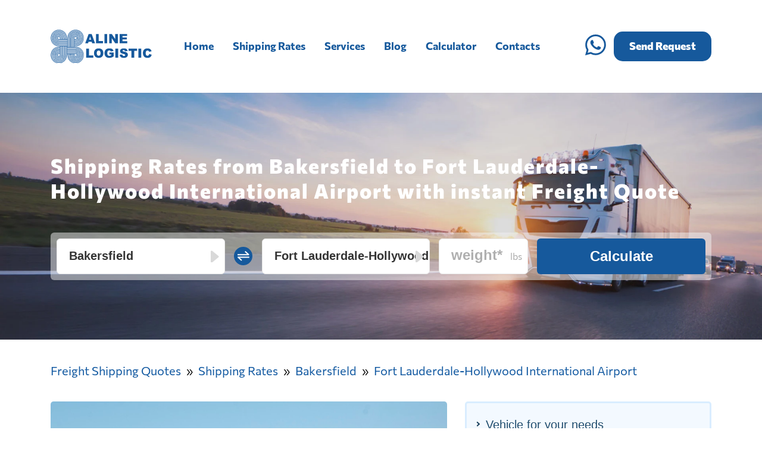

--- FILE ---
content_type: text/html; charset=UTF-8
request_url: https://alinelogistic.com/shipping-rates/bakersfield-fort-lauderdale-hollywood-international-airport/
body_size: 17747
content:
<!DOCTYPE html>
<html lang="en">
<head>
<meta charset="UTF-8">
<title>Bakersfield to Fort Lauderdale-Hollywood International Airport Shipping Rates</title>
<meta name="description" content="Find the lowest Bakersfield to Fort Lauderdale-Hollywood International Airport Shipping Rates with instant Freight quote" />
<meta name="keywords" content="Bakersfield to Fort Lauderdale-Hollywood International Airport Shipping Rates, Freight quote from Bakersfield to Fort Lauderdale-Hollywood International Airport, Bakersfield freight rates, Fort Lauderdale-Hollywood International Airport freight rates" />
<meta property="og:title" content="Bakersfield to Fort Lauderdale-Hollywood International Airport Shipping Rates">
<meta property="og:site_name" content="Alinelogistic">
<meta property="og:url" content="https://alinelogistic.com/shipping-rates/bakersfield-fort-lauderdale-hollywood-international-airport/">
<meta property="og:description" content="Find the lowest Bakersfield to Fort Lauderdale-Hollywood International Airport Shipping Rates with instant Freight quote">
<meta property="og:type" content="website">
<meta property="og:image" content="https://alinelogistic.com/pictures/routes/bakersfield-fort-lauderdale-hollywood-international-airport-1220.webp">
<meta name="twitter:card" content="summary">
<meta name="twitter:site" content="@alinelogistic">
<meta name="twitter:title" content="Bakersfield to Fort Lauderdale-Hollywood International Airport Shipping Rates">
<meta name="twitter:description" content="Find the lowest Bakersfield to Fort Lauderdale-Hollywood International Airport Shipping Rates with instant Freight quote">
<meta name="twitter:image" content="https://alinelogistic.com/pictures/routes/bakersfield-fort-lauderdale-hollywood-international-airport-1220.webp">
<link rel="canonical" href="https://alinelogistic.com/shipping-rates/bakersfield-fort-lauderdale-hollywood-international-airport/" />
<meta name="viewport" content="width=device-width, initial-scale=1.0">
<link rel="stylesheet" href="/css/style.css">
<script src="/js/l.js"></script>
<link rel="preload" as="image" href="/img/top-bg.webp" type="image/webp" media="(min-width: 641px)">
<link rel="preload" as="image" href="/img/bgform.webp" type="image/webp" media="(min-width: 641px)">
<link rel="preload" as="image" href="/img/bgform2.webp" type="image/webp" media="(min-width: 641px)">
<link rel="preload" as="image" href="/img/anyquestions.webp" type="image/webp" media="(min-width: 641px)">
<link rel="icon" href="/favicon.ico">
<meta name="ip" content="3.18.213.226" />
<script type="application/ld+json">
{
  "@context": "https://schema.org",
  "@type": "Corporation",
  "name": "Alinelogistic",
  "url": "https://alinelogistic.com/",
  "logo": "https://alinelogistic.com/logo.svg",
  "contactPoint": {
    "@type": "ContactPoint",
    "telephone": "+15305175756",
    "contactType": "customer service",
    "areaServed": "US",
    "availableLanguage": "en"
  },
  "sameAs": [
    "https://twitter.com/@alinelogistic"
  ]
}
</script>

<script type="application/ld+json">
{
  "@context": "https://schema.org/", 
  "@type": "Product", 
  "name": "Bakersfield to Fort Lauderdale-Hollywood International Airport Shipping Rates",
  "image": "https://alinelogistic.com/pictures/routes/bakersfield-fort-lauderdale-hollywood-international-airport-1220.webp",
  "description": "Find the lowest Bakersfield to Fort Lauderdale-Hollywood International Airport Shipping Rates with instant Freight quote",
  "brand": {
    "@type": "Brand",
    "name": "Alinelogistic"
  },
  "offers": {
    "@type": "Offer",
    "url": "https://alinelogistic.com/shipping-rates/bakersfield-fort-lauderdale-hollywood-international-airport/",
    "priceCurrency": "USD",
    "price": "2684"
  },
  "aggregateRating": {
    "@type": "AggregateRating",
    "ratingValue": "4.9",
    "bestRating": "5",
    "ratingCount": "75"
  },
  "review": [
    {
      "@type": "Review",
      "author": "Andrew Williams",
      "reviewRating": {
        "@type": "Rating",
        "ratingValue": "5",
        "bestRating": "5"
      },
      "description": "I want to say couple words about my experience with your team. This is the first time, when i literally did nothing in process of delivery my package.  Your people really has knowledge about their work, and...  I know what I said it on phone call, but wanna repeat it again - thank you, Aline Logistic! I hope what my feedback help other people choose you 🙂"
    },
    {
      "@type": "Review",
      "author": "Emma Wilson",
      "reviewRating": {
        "@type": "Rating",
        "ratingValue": "5",
        "bestRating": "5"
      },
      "description": "Hello! This is my feedback about moving service from Chicago to Las Vegas, and this is really excellent! That professionalism and care, what do manager Helen is unprecedented. She paid special attention to every detail of our move, especially in packing valuable items like photo albums and collections. Our entire cargo was delivered exactly on time and, most importantly, in complete safety. A big thanks to the drivers of Aline Logistic for regular updates on the cargo's location, which gave our family peace of mind throughout the journey. This move was truly great!"
    },
    {
      "@type": "Review",
      "author": "John Anderson",
      "reviewRating": {
        "@type": "Rating",
        "ratingValue": "5",
        "bestRating": "5"
      },
      "description": "Just wanted to share my appreciation for your amazing delivery service. Despite loading challenges, your team's swift actions for transportation were impressive. Constant updates from my manager eased my worries and everything arrived in perfect condition. Your flexibility and problem-solving skills are top-notch. Definitely recommending you guys!"
    },
    {
      "@type": "Review",
      "author": "Nicholas Davis",
      "reviewRating": {
        "@type": "Rating",
        "ratingValue": "5",
        "bestRating": "5"
      },
      "description": "With your company our family move from Orlando to Seattle be such smooth and easy! Moving from Orlando to Seattle, we were amazed by the level of service from Aline Logistic. Our manager not only organized the transportation but also supported us at every stage, significantly reducing the stress of moving. The delivery went smoothly, and the attention to detail was outstanding - all vulnerable items and furniture were carefully packed and unloaded. Particularly impressive was how your team handled our houseplants - all arrived in perfect condition. This was not just a move, it was a true partnership at every step!"
    },
    {
      "@type": "Review",
      "author": "David Roberts",
      "reviewRating": {
        "@type": "Rating",
        "ratingValue": "5",
        "bestRating": "5"
      },
      "description": "I have already finished talking with your manager and want to share my experience directly with you! Delivery was absolutely amazing. This complex task was brilliantly executed thanks to the professionalism of your teamwork. They skillfully managed the transportation of specialized equipment. Constant communication with the manager, who was always in touch, provided a sense of confidence throughout the journey. Quick response to unforeseen circumstances and transparent pricing made this move incredibly easy. And I promise - all my business partners will soon know about you :)"
    },
    {
      "@type": "Review",
      "author": "Elizabeth Moore",
      "reviewRating": {
        "@type": "Rating",
        "ratingValue": "5",
        "bestRating": "5"
      },
      "description": "Hello! One of my team-members just told me about working with your company, and I think I should write to you directly. Your team, led by manager Amanda, professionally and meticulously handled my shipments. I confidently recommend your company as a reliable and efficient logistics partner. Also, I particularly appreciate the Aline Logistic team's ability to ensure cargo safety, as well as that people's attention to detail and customer orientation, which sets them apart from competitors. Brilliant experience, thank you!"
    }
  ]
}
</script>

<script type="application/ld+json">
{
  "@context": "https://schema.org",
  "@type": "FAQPage",
  "mainEntity": [
    {
        "@type": "Question",
        "name": "Do you need prepayment?",
        "acceptedAnswer": {
            "@type": "Answer",
            "text": "— No. We work without prepayment. Pay when we deliver your cargo to your location: before unloading."
        }
    },
    {
        "@type": "Question",
        "name": "Will the price change by the end of the trip?",
        "acceptedAnswer": {
            "@type": "Answer",
            "text": "— No. You will pay exactly the price that we fixed in the contract."
        }
    },
    {
        "@type": "Question",
        "name": "At what stage of transportation do I need to pay?",
        "acceptedAnswer": {
            "@type": "Answer",
            "text": "— When the truck delivers your cargo to the address: before unloading."
        }
    },
    {
        "@type": "Question",
        "name": "How long does it take to calculate the cost of cargo transportation?",
        "acceptedAnswer": {
            "@type": "Answer",
            "text": "— Usually our first call is enough time for this. But if the cargo needs to be transported along a difficult route, or the cargo is oversized, it may take a little longer."
        }
    },
    {
        "@type": "Question",
        "name": "Another question?",
        "acceptedAnswer": {
            "@type": "Answer",
            "text": "— When the truck delivers your cargo to the address: before unloading."
        }
    },
    {
        "@type": "Question",
        "name": "How many days before transportation should I leave a request?",
        "acceptedAnswer": {
            "@type": "Answer",
            "text": "— We process urgent requests directly on the day of application, but it is better to leave the request at least 2 days before the departure date. It will be cheaper this way. It is worth considering that a permit for the transportation of oversized cargo takes from 2 to 10 working days."
        }
    },
    {
        "@type": "Question",
        "name": "How long will it take to deliver the goods?",
        "acceptedAnswer": {
            "@type": "Answer",
            "text": "— On average, a car travels up to 600 km per day. Based on this, you can calculate approximate delivery times. For example, a car from Moscow to Samara will deliver cargo in about 2 days (1200 km: 600 km\/day = 2 days). In some regions of Russia, cars drive slower due to the difficult climate and terrain. We warn about such situations in advance."
        }
    },
    {
        "@type": "Question",
        "name": "Can you do it faster?",
        "acceptedAnswer": {
            "@type": "Answer",
            "text": "— Drivers drive adequately on time: without unnecessary downtime. Now they strictly ensure that drivers get enough sleep and rest; this is recorded on the tachograph and on-board recorder, which are in every car. We work with drivers who follow the rules. It’s safer this way: the risk of accidents is lower and there are no fines."
        }
    },
    {
        "@type": "Question",
        "name": "How to resolve a force majeure situation?",
        "acceptedAnswer": {
            "@type": "Answer",
            "text": "— A personal manager will be in touch and will help resolve any questions that arise: via chat and by phone. We quickly respond to changes in cargo volume or characteristics and other additions. We promptly update the contract according to new conditions."
        }
    },
    {
        "@type": "Question",
        "name": "How to track the cargo?",
        "acceptedAnswer": {
            "@type": "Answer",
            "text": "— If necessary, we will provide a full report on the location of the car."
        }
    },
    {
        "@type": "Question",
        "name": "Does the cargo need to be delivered somewhere or will it be picked up from the address?",
        "acceptedAnswer": {
            "@type": "Answer",
            "text": "— You don’t need to bring it anywhere, the car will drive to the specified address. At loading, you need to give the driver 3 copies of the consignment note with signatures and seals: he will give 2 copies at unloading, and 1 copy will be transferred to our company office for reporting."
        }
    },
    {
        "@type": "Question",
        "name": "When will I receive closing documents?",
        "acceptedAnswer": {
            "@type": "Answer",
            "text": "— Your personal manager - logistician will begin preparing documents immediately after unloading. He will send them to you no later than 3 working days."
        }
    },
    {
        "@type": "Question",
        "name": "Are you working under a contract?",
        "acceptedAnswer": {
            "@type": "Answer",
            "text": "— Yes. We draw up a contract for each shipment. This way you can be sure that all agreements, including the price, are fixed and will not change."
        }
    },
    {
        "@type": "Question",
        "name": "How is the contract signed?",
        "acceptedAnswer": {
            "@type": "Answer",
            "text": "— We will send you a completed agreement with a stamp and signature via chat or email. There you will confirm the order."
        }
    },
    {
        "@type": "Question",
        "name": "Are the goods insured?",
        "acceptedAnswer": {
            "@type": "Answer",
            "text": "— If necessary, we will help you obtain cargo insurance from our partners: the cost is calculated individually and depends on the value of the cargo, the transportation distance and the number of risk factors."
        }
    },
    {
        "@type": "Question",
        "name": "Do you have your own movers? Is unloading included in the cost of transportation?",
        "acceptedAnswer": {
            "@type": "Answer",
            "text": "— No. We work with partners in whom we are confident. These are not “scheming” companies, but companies with professional teams. Therefore, the loaders are always sober, do not break fragile cargo and arrive on time. We only charge for shipping. Partner services are paid separately."
        }
    },
    {
        "@type": "Question",
        "name": "How many times will my cargo be transferred from vehicle to vehicle?",
        "acceptedAnswer": {
            "@type": "Answer",
            "text": "— We do not reload cargo from vehicle to vehicle. We accept the cargo and deliver it to the desired address using the same vehicle. No cargo collection terminals."
        }
    },
    {
        "@type": "Question",
        "name": "What cargo is considered oversized?",
        "acceptedAnswer": {
            "@type": "Answer",
            "text": "— These are loads that do not fit into a standard truck bed. Internal dimensions of the Eurotruck body (length-width-height): 13.6m*2.45m*2.5m. There are also heavy loads - this is anything heavier than 21 tons. To transport oversized and heavy cargo, you must obtain a transportation permit. Our logistician can help with this too."
        }
    },
    {
        "@type": "Question",
        "name": "How long does it take to obtain a permit to transport oversized cargo?",
        "acceptedAnswer": {
            "@type": "Answer",
            "text": "— From 2 to 10 working days. The period depends on the weight, size of the cargo, as well as the complexity of the route."
        }
    },
    {
        "@type": "Question",
        "name": "Can I send frozen products? Transporting perishable products?",
        "acceptedAnswer": {
            "@type": "Answer",
            "text": "— Yes, we transport perishable and frozen foods in refrigerators. Thus, throughout the entire journey, food is stored as if in a refrigerator – at a constant temperature."
        }
    },
    {
        "@type": "Question",
        "name": "Do you transport goods with a hazard class?",
        "acceptedAnswer": {
            "@type": "Answer",
            "text": "— No, we do not transport such cargo."
        }
    },
    {
        "@type": "Question",
        "name": "Are you applying for a permit to transport oversized cargo?",
        "acceptedAnswer": {
            "@type": "Answer",
            "text": "— Yes, we are preparing permits for the transportation of oversized cargo."
        }
    },
    {
        "@type": "Question",
        "name": "How many vehicles will carry my cargo along the chain?",
        "acceptedAnswer": {
            "@type": "Answer",
            "text": "— One car from start to finish: no substitution of cars and reloading of cargo along the way."
        }
    },
    {
        "@type": "Question",
        "name": "Will you find cover and escort vehicles?",
        "acceptedAnswer": {
            "@type": "Answer",
            "text": "— Yes, if necessary, we will find cover and escort vehicles."
        }
    },
    {
        "@type": "Question",
        "name": "Can I carry cargo with a passenger?",
        "acceptedAnswer": {
            "@type": "Answer",
            "text": "— Yes, we will transport cargo with a passenger over a distance of up to 500 kilometers. If the distance is greater, the passenger must be negotiated directly with the driver. Here we cannot promise that he will agree."
        }
    }
]
}
</script>

</head>
<body class="">
<header>

<div class="container">
<div class="mobile__menu">

<div class="logo">  
<a href="/" aria-label="Alinelogistic.com"><img src="https://alinelogistic.com/logo.svg" width="170" height="56" alt="Alinelogistic"></a>    
    </div>
    <div class="phone_icon">
        <a href="tel:+1-530-517-5756" aria-label="Call +1-530-517-5756"> <img src="/img/phone.svg" width="13" height="32" alt="Call +1-530-517-5756"> </a>  
    </div>

    <div class="wap__mobile">
        <a href="https://api.whatsapp.com/send/?phone=15305175756&text=Have%20a%20question%20about%20transportation%20from%20the%20site%20alinelogistic.com" aria-label="Open Whatsapp"> <img src="/img/wapmoblie.svg" width="31" height="32" alt="Whatsapp +1-530-517-5756"> </a>
    </div>
<div class="mob__burger">
    <span></span>
    <span></span>
    <span></span>
</div>

</div>
<div class="mobile__nav">
  <ul>
  

    <li><a href="/">Home</a></li>
    <li><a href="/shipping-rates/">Shipping Rates</a></li>
    <li><a href="/services">Services</a></li>
    <li><a href="/blog">Blog</a></li>
    <li><a href="/calculator">Calculator</a></li>
    <li><a href="/contacts">Contacts</a></li>
</ul>   
<div class="mobile__nav-phone">
<div class="mobile__nav-but open-modal" onclick="removeActive()">Send Request</div>
</div>
</div>



<div class="top__wrap">
<div class="top__logo">
<a href="/" aria-label="Alinelogistic.com">
<img src="https://alinelogistic.com/logo.svg" width="170" height="56" alt="Alinelogistic">
</a> 
</div>
<div class="top__menu">
<nav>
    <ul>
    <li><a href="/">Home</a></li>
    <li><a href="/shipping-rates/">Shipping Rates</a></li>
    <li><a href="/services">Services</a></li>
    <li><a href="/blog">Blog</a></li>
    <li><a href="/calculator">Calculator</a></li>
    <li><a href="/contacts">Contacts</a></li>
    </ul>   
</nav>
</div>


<div class="top__phone">
    <a href="https://api.whatsapp.com/send/?phone=15305175756&text=Have%20a%20question%20about%20transportation%20from%20the%20site%20alinelogistic.com">
<svg xmlns="http://www.w3.org/2000/svg" width="35" height="35" fill="currentColor" class="bi bi-whatsapp" viewBox="0 0 16 16">
<path d="M13.601 2.326A7.854 7.854 0 0 0 7.994 0C3.627 0 .068 3.558.064 7.926c0 1.399.366 2.76 1.057 3.965L0 16l4.204-1.102a7.933 7.933 0 0 0 3.79.965h.004c4.368 0 7.926-3.558 7.93-7.93A7.898 7.898 0 0 0 13.6 2.326zM7.994 14.521a6.573 6.573 0 0 1-3.356-.92l-.24-.144-2.494.654.666-2.433-.156-.251a6.56 6.56 0 0 1-1.007-3.505c0-3.626 2.957-6.584 6.591-6.584a6.56 6.56 0 0 1 4.66 1.931 6.557 6.557 0 0 1 1.928 4.66c-.004 3.639-2.961 6.592-6.592 6.592zm3.615-4.934c-.197-.099-1.17-.578-1.353-.646-.182-.065-.315-.099-.445.099-.133.197-.513.646-.627.775-.114.133-.232.148-.43.05-.197-.1-.836-.308-1.592-.985-.59-.525-.985-1.175-1.103-1.372-.114-.198-.011-.304.088-.403.087-.088.197-.232.296-.346.1-.114.133-.198.198-.33.065-.134.034-.248-.015-.347-.05-.099-.445-1.076-.612-1.47-.16-.389-.323-.335-.445-.34-.114-.007-.247-.007-.38-.007a.729.729 0 0 0-.529.247c-.182.198-.691.677-.691 1.654 0 .977.71 1.916.81 2.049.098.133 1.394 2.132 3.383 2.992.47.205.84.326 1.129.418.475.152.904.129 1.246.08.38-.058 1.171-.48 1.338-.943.164-.464.164-.86.114-.943-.049-.084-.182-.133-.38-.232z"/>
</svg>
</a> 
<div class="nav-but open-modal">Send Request</div>
</div>
</div>

</div>
</header>

<div class="top__calc">
<form action="https://alinelogistic.com/thanks" method="POST">

<div class="container ">
    <div class="top__calc-title"><h1>Shipping Rates from Bakersfield to Fort Lauderdale-Hollywood International Airport with instant Freight Quote</h1></div>
    <div class="top__form">
        <div class="wrap__input">
            <input type="text" name="city_from" value="Bakersfield" autocomplete="off" id="addressFrom" placeholder="From*" >
            <div class="arrow"></div>
        </div>
        <div class="wrap__input">
            <div class="change__button">
                <img data-src="/img/changebut.svg" width="31" height="31" class="lazy" alt="Change countries">
            </div>
        </div>
            <div class="wrap__input">
                <input type="text" name="city_to" value="Fort Lauderdale-Hollywood International Airport" autocomplete="off" id="addressTo" placeholder="To*">
                <div class="arrow"></div>
            </div>
            <div class="wrap__input">
                <input type="text" name="weight" id="weight2" autocomplete="off" placeholder="weight*" required>
                <span>lbs</span>
            </div>
            <div class="wrap__input">
                <button aria-label="Calculate shipping rates">Calculate</button>
            </div>
    </div>

</div>

</div>

<div class="container">
    <div class="rasschet__output-wrap">
      <div class="rasschet__output">
        <div class="rasschet__output-left">
        <div class="rasschet__output-title big__title">Calculation result:</div>
        <div class="rasschet__output-mini">LTL shipping (Less than truckload)</div>
        <div class="rasschet__output-price" id="calcPriceCom">from 14 593 $</div>
        <div class="rasschet__output-mini">FTL shipping (Full truckload)</div>
        <div class="rasschet__output-price" id="calcPrice">from 16 215 $</div>
      </div>
      <div class="rasschet__output-middle">
    
      </div>
        <div class="rasschet__output-right">
          <div class="rasschet__output-title big__title">Send a request</div>
              <div class="wrap__input">
                <input type="text" name="name" placeholder="Name*" required>
              </div>
              <div class="wrap__input">
                <input type="text" name="phone" placeholder="Phone*" required>
    
              </div>
              <div class="wrap__input">
                <input type="hidden" name="ltl" class="ltl" value="0">
                <input type="hidden" name="ftl" class="ftl" value="0">
                <input type="hidden" name="page-url" value="https://alinelogistic.com/shipping-rates/bakersfield-fort-lauderdale-hollywood-international-airport/">
                <button type="submit">Send</button>
              </div>
    
          </form>
    
    
        </div>
    
      </div>

      </div>

    
    </div>

    <div class="" id="map2"></div>
        <div class="breadcrumbs">
<div class="container form__want-grid bl1">

<div class="breadcrumbs-item">
        <div class="breadcrumbs-item-content">
                
        <ol itemscope itemtype="https://schema.org/BreadcrumbList">
        <li itemprop="itemListElement" itemscope
            itemtype="https://schema.org/ListItem">
          <a itemprop="item" href="https://alinelogistic.com/">
          <span itemprop="name">Freight Shipping Quotes</span></a>
          <meta itemprop="position" content="1" />
        </li>
        <li itemprop="itemListElement" itemscope
            itemtype="https://schema.org/ListItem">
            <a itemprop="item" href="https://alinelogistic.com/shipping-rates/">
            <span itemprop="name">Shipping Rates</span></a>
          <meta itemprop="position" content="2" />
        </li>
        <li itemprop="itemListElement" itemscope
            itemtype="https://schema.org/ListItem">
          <a itemprop="item" href="https://alinelogistic.com/shipping-rates/bakersfield/">
          <span itemprop="name">Bakersfield</span></a>
          <meta itemprop="position" content="3" />
        </li>
        <li itemprop="itemListElement" itemscope
            itemtype="https://schema.org/ListItem">
          <a itemprop="item" href="https://alinelogistic.com/shipping-rates/bakersfield-fort-lauderdale-hollywood-international-airport/">
          <span itemprop="name">Fort Lauderdale-Hollywood International Airport</span></a>
          <meta itemprop="position" content="4" />
        </li>
      </ol>
      


                  
    </div>
</div> 


</div>
</div>

<div class="container mb">

<div class="post__top_main">
<div class="post__top-image_main">

    <img decoding="async"  
    width="818" 
    height="613" 
    src="/pictures/shipping-rates/from-bakersfield.webp" 
    data-srcset="/pictures/shipping-rates/from-bakersfield-640.webp 640w,
    /pictures/shipping-rates/from-bakersfield-920.webp 920w,
    /pictures/shipping-rates/from-bakersfield-1220.webp 1220w" 
    class="lazy" 
    alt="Shipping company from Bakersfield, freight rates for FTL and LTL shipping in Bakersfield" />
</div>
<div class="post__top-content_main">
<div class="toc article__toc">
<ul class="toc__items">
<li class="toc__item"><a href="#vehicleforyourneeds">Vehicle for your needs</a></li>
<li class="toc__item"><a href="#freightquote">Freight quote from Bakersfield to Fort Lauderdale-Hollywood International Airport</a></li>
<li class="toc__item"><a href="#shippingroutefrombakersfieldtofort-lauderdale-hollywood-international-airport">Shipping route from Bakersfield to Fort Lauderdale-Hollywood International Airport</a></li>
<li class="toc__item"><a href="#fort-lauderdale-hollywood-international-airportfreightrates">Fort Lauderdale-Hollywood International Airport's freight rates</a></li>
<li class="toc__item"><a href="#shippingfrombakersfieldtofort-lauderdale-hollywood-international-airport">Shipping from Bakersfield to Fort Lauderdale-Hollywood International Airport</a></li>
<li class="toc__item"><a href="#customerreviews">Customer Reviews</a></li>
</ul>
</div>
</div>
</div>
<div class="post__top-content">
<p class="pt30">Bakersfield, located in California, boasts a well-developed transportation landscape. With an extensive road network, including major highways like the Golden State Highway and the State Route 99, Bakersfield ensures efficient movement of goods and people within the city and beyond. The city is also served by Meadows Field Airport, providing convenient air travel options. Furthermore, Bakersfield is strategically positioned along the Union Pacific Railroad, facilitating the transportation of freight across the region. Bakersfield freight rates remain competitive due to the city&#039;s robust logistical infrastructure.<br />
<br />
Aline Logistic, a reputable transportation company, specializes in providing reliable and efficient transportation services from Bakersfield. With our expertise in freight management and a strong understanding of the local transportation landscape, Aline Logistic ensures smooth and cost-effective transportation solutions for businesses. Our comprehensive range of services includes trucking, warehousing, and logistics coordination, enabling them to cater to diverse customer needs.</p>
<!-- 123 -->
</div>
</div>
<div class="container">
<div class="top__info">
        <div class="top__info-item">
            <div class="top__info-image">
                <img data-src="/img/icon1.webp" class="lazy" alt="Dedicated Account Manager">
            </div>
            <div class="top__info-info">
                <div class="top__info-title">Dedicated Account Manager</div>
                <div class="top__info-text">Your personal manager, available via chat and phone. They'll handle your order, find the right vehicle, and prepare all necessary documents.</div>
            </div>
        </div>
        <div class="top__info-item">
            <div class="top__info-image">
                <img data-src="/img/icon2.webp" class="lazy" alt="Reliable Transport">
            </div>
            <div class="top__info-info">
                <div class="top__info-title">Reliable Transport</div>
                <div class="top__info-text">We partner with experienced drivers who have passed our rigorous screening. They're fully documented and boast an accident-free driving history.</div>
            </div>
        </div>
        <div class="top__info-item">
            <div class="top__info-image">
                <img data-src="/img/icon3.webp" class="lazy" alt="All-inclusive Cargo Solutions">
            </div>
            <div class="top__info-info">
                <div class="top__info-title">All-inclusive Cargo Solutions</div>
                <div class="top__info-text">We handle it all: individual vehicles, combined loads, out-of-gauge cargo, and containerized shipments.</div>
            </div>
        </div>
        <div class="top__info-item">
            <div class="top__info-image">
                <img data-src="/img/icon4.webp" class="lazy" alt="Best Price Guarantee">
            </div>
            <div class="top__info-info">
                <div class="top__info-title">Best Price Guarantee</div>
                <div class="top__info-text">Our rates are 30% less than individual providers and major companies. Upfront rate, no surprises.</div>
            </div>
        </div>

</div>
</div>

<div class="top__form-coast" id="top-coast">
<div class="container top__form-coast-wrap">
    <div class="top__form-coast-descr">
        <div class="top__form-coast-title">Get a Shipping Quote</div>
        <div class="top__form-coast-text">Leave your contact details, and we'll call you back with a price estimate.</div>
    </div>

    <form action="https://alinelogistic.com/thanks" method="POST">
    <div class="top__form-coast-form">
        <div class="wrap__input">
            <input type="text" name="name" placeholder="Name*" required>
        </div>
        <div class="wrap__input">
            <input type="text" name="phone" placeholder="Phone*" required>
        </div>
        <div class="wrap__input">
          <input type="hidden" name="page-url" value="https://alinelogistic.com/shipping-rates/bakersfield-fort-lauderdale-hollywood-international-airport/">
          <button type="submit" aria-label="Send your request">Send request</button>
        </div>
    </div>
    </form>


    
</div>
</div>

<div class="container big__title" id="vehicleforyourneeds">Select the best-fit vehicle for your needs.</div>
<div class="container container__big">
<div class="front__slider">
            <div class="front__slider-slide">
        <div class="front__slider-item">
            <div class="front__slider-item-left">
                <div class="front__slider-item-title">LTL freight shipping <span>2 USD per mile</span></div>
                <div class="front__slider-item-content"><p>"Less Than Truckload" shipping does not require the full space of a truck or trailer. Goods from multiple shippers are typically consolidated into one truck. This method is often used for smaller shipments.</p>

<ul>
	<li>Load capacity - 3t</li>
	<li>Length - 4.2 - 5 m</li>
	<li>Width - 2 - 2.2 m</li>
	<li>Height - 2 - 2.4 m</li>
</ul></div>
                                <div class="front__slider-item-link open-modal from-modal" aria-label="LTL freight shipping"><a>LTL freight shipping</a> </div>  
                          
            </div>
        
            <div class="front__slider-item-right">
            <img decoding="async" 
            width="842" 
            height="636" 
            src="/img/ltl.webp" 
            data-srcset="/img/ltl-320.webp 320w,
                    /img/ltl-640.webp 640w,
                    /img/ltl-720.webp 720w,
                    /img/ltl.webp 1080w" 
            class="lazy" 
            alt="LTL freight shipping" 
            sizes="(max-width: 320px) 320px,
                   (max-width: 640px) 640px,
                   (max-width: 720px) 720px,
                   1080px" />
            </div>
        </div>
        <div class="front__slider-item-content-mob"><p>"Less Than Truckload" shipping does not require the full space of a truck or trailer. Goods from multiple shippers are typically consolidated into one truck. This method is often used for smaller shipments.</p>

<ul>
	<li>Load capacity - 3t</li>
	<li>Length - 4.2 - 5 m</li>
	<li>Width - 2 - 2.2 m</li>
	<li>Height - 2 - 2.4 m</li>
</ul></div>
    </div>
            <div class="front__slider-slide">
        <div class="front__slider-item">
            <div class="front__slider-item-left">
                <div class="front__slider-item-title">Dry van <span>2 USD/mi</span></div>
                <div class="front__slider-item-content"><p>A type of enclosed trailer primarily used for transporting non-perishable goods. It protects cargo from weather and theft, making it suitable for general freight shipments.</p>

<ul>
	<li><br><br><br><br><br><br></li>
</ul></div>
                                <div class="front__slider-item-link open-modal from-modal" aria-label="Dry van"><a>Dry van</a> </div>  
                          
            </div>
        
            <div class="front__slider-item-right">
            <img decoding="async"  
            width="842" 
            height="636" 
            src="/img/dry_van.webp" 
            data-srcset="/img/dry_van-320.webp 320w,
                    /img/dry_van-640.webp 640w,
                    /img/dry_van-720.webp 720w,
                    /img/dry_van.webp 1080w" 
            class="lazy" 
            alt="Dry van freight shipping" 
            sizes="(max-width: 320px) 320px,
                   (max-width: 640px) 640px,
                   (max-width: 720px) 720px,
                   1080px" />
            </div>
        </div>
        <div class="front__slider-item-content-mob"><p>A type of enclosed trailer primarily used for transporting non-perishable goods. It protects cargo from weather and theft, making it suitable for general freight shipments.</p>

<ul>
<li><br><br><br><br><br><br></li>
</ul></div>
    </div>
            <div class="front__slider-slide">
        <div class="front__slider-item">
            <div class="front__slider-item-left">
                <div class="front__slider-item-title">Refrigerated truck <span>2 USD/mi</span></div>
                <div class="front__slider-item-content"><p>Vehicles equipped with temperature-controlled cargo spaces. They're essential for transporting perishable items like food, flowers, and certain medicines, ensuring they remain fresh and safe.</p>

<ul>
<li><br><br><br><br><br><br></li>
</ul></div>
                                <div class="front__slider-item-link open-modal from-modal" aria-label="Refrigerated truck"><a>Refrigerated truck</a> </div>  
                          
            </div>
         
            <div class="front__slider-item-right">
            <img decoding="async"  
            width="842" 
            height="636" 
            src="/img/refrigerated.webp" 
            data-srcset="/img/refrigerated-320.webp 320w,
                    /img/refrigerated-640.webp 640w,
                    /img/refrigerated-720.webp 720w,
                    /img/refrigerated.webp 1080w" 
            class="lazy" 
            alt="Refrigerated truck freight shipping" 
            sizes="(max-width: 320px) 320px,
                   (max-width: 640px) 640px,
                   (max-width: 720px) 720px,
                   1080px" />
            </div>
        </div>
        <div class="front__slider-item-content-mob"><p>Vehicles equipped with temperature-controlled cargo spaces. They're essential for transporting perishable items like food, flowers, and certain medicines, ensuring they remain fresh and safe.</p>

<ul>
<li><br><br><br><br><br><br></li>
</ul></div>
    </div>
            <div class="front__slider-slide">
        <div class="front__slider-item">
            <div class="front__slider-item-left">
                <div class="front__slider-item-title">FTL freight shipping <span>2 USD/mi</span></div>
                <div class="front__slider-item-content"><p>In 'Full Truckload' shipping, the entire truck or trailer is occupied. FTL is dedicated to a single shipper's goods and goes directly to its destination.</p>

<ul>
<li><br><br><br><br><br><br></li>
</ul></div>
                                <div class="front__slider-item-link open-modal from-modal" aria-label="FTL freight shipping"><a>FTL freight shipping</a> </div>  
                          
            </div>
        
            <div class="front__slider-item-right">
            <img decoding="async"  
            width="842" 
            height="636" 
            src="/img/flatbed.webp" 
            data-srcset="/img/flatbed-320.webp 320w,
                    /img/flatbed-640.webp 640w,
                    /img/flatbed-720.webp 720w,
                    /img/flatbed.webp 1080w" 
            class="lazy" 
            alt="FTL freight shipping" 
            sizes="(max-width: 320px) 320px,
                   (max-width: 640px) 640px,
                   (max-width: 720px) 720px,
                   1080px" />
            </div>
        </div>
        <div class="front__slider-item-content-mob"><p>In 'Full Truckload' shipping, the entire truck or trailer is occupied. FTL is dedicated to a single shipper's goods and goes directly to its destination.</p>

<ul>
<li><br><br><br><br><br><br></li>
</ul></div>
    </div>
    </div>
</div>

<div class="container  table__price-title" id="freightquote"><div class="big__title">Freight quote from Bakersfield to Fort Lauderdale-Hollywood International Airport</div>
</div>

<div class="mobile">
  <div class="container">
  <div class="from-to-mobile mobile ">
  <div class="price-from item-switch active">from Bakersfield</div>
  
</div>
</div>

  <div class="container">
      <div class="active mobile__price-table-from-moscow mpt">
      <div class="mobile__price-table">
      <div class="mobile__price-weight"><a href="/shipping-rates/bakersfield-fort-lauderdale-hollywood-international-airport/">Bakersfield - Fort Lauderdale-Hollywood International Airport</a></div>
<div class="mobile__price-price open-modal from-modal" aria-label="Bakersfield - Fort Lauderdale-Hollywood International Airport, 2684 $">2684 $</div>

<div class="mobile__price-weight"><a href="/shipping-rates/fort-lauderdale-hollywood-international-airport-bakersfield/">Fort Lauderdale-Hollywood International Airport - Bakersfield</a></div>
<div class="mobile__price-price open-modal from-modal" aria-label="Fort Lauderdale-Hollywood International Airport - Bakersfield, 2684 $">2684 $</div>

</div>
  </div>
  <div class="mobile__price-table-to-moscow mpt">
      <div class="mobile__price-table">
<div class="mobile__price-weight"><a href="/shipping-rates/bakersfield-fort-lauderdale-hollywood-international-airport/">Bakersfield - Fort Lauderdale-Hollywood International Airport</a></div>
<div class="mobile__price-price open-modal from-modal" aria-label="Bakersfield - Fort Lauderdale-Hollywood International Airport, 5423 $">5423 $</div>  

<div class="mobile__price-weight"><a href="/shipping-rates/fort-lauderdale-hollywood-international-airport-bakersfield/">Fort Lauderdale-Hollywood International Airport - Bakersfield</a></div>
<div class="mobile__price-price open-modal from-modal" aria-label="Fort Lauderdale-Hollywood International Airport - Bakersfield, 5424 $">5424 $</div>  

</div>
  </div>
  </div>

</div>


<div class="table__price-from-moscow front__tab-checkbox active">

<div class="container table__price">
  <div class="table__price-wrap">
  <div class="table__price-city"></div>
  <div class="table__price-item th">LTL shipping</div>
  <div class="table__price-item th">Flatbed</div>
  <div class="table__price-item th">Dry Van</div>
  <div class="table__price-item th">Refrigerated</div>
  </div>

      
<div class="table__price-wrap">
<div class="table__price-city"><a href="/shipping-rates/bakersfield-fort-lauderdale-hollywood-international-airport/">Bakersfield - Fort Lauderdale-Hollywood International Airport</a></div>
              <div class="table__price-item open-modal from-modal" aria-label="Bakersfield - Fort Lauderdale-Hollywood International Airport, 2684 $">2684 $</div>   
                      <div class="table__price-item open-modal from-modal" aria-label="Bakersfield - Fort Lauderdale-Hollywood International Airport, 5423 $">5423 $</div>   
                      <div class="table__price-item open-modal from-modal" aria-label="Bakersfield - Fort Lauderdale-Hollywood International Airport, 4245 $">4245 $</div>   
                      <div class="table__price-item open-modal from-modal" aria-label="Bakersfield - Fort Lauderdale-Hollywood International Airport, 4793 $">4793 $</div>   
</div>
      
<div class="table__price-wrap">
<div class="table__price-city"><a href="/shipping-rates/fort-lauderdale-hollywood-international-airport-bakersfield/">Fort Lauderdale-Hollywood International Airport - Bakersfield</a></div>
              <div class="table__price-item open-modal from-modal" aria-label="Fort Lauderdale-Hollywood International Airport - Bakersfield, 2684 $">2684 $</div>   
                      <div class="table__price-item open-modal from-modal" aria-label="Fort Lauderdale-Hollywood International Airport - Bakersfield, 5424 $">5424 $</div>   
                      <div class="table__price-item open-modal from-modal" aria-label="Fort Lauderdale-Hollywood International Airport - Bakersfield, 4246 $">4246 $</div>   
                      <div class="table__price-item open-modal from-modal" aria-label="Fort Lauderdale-Hollywood International Airport - Bakersfield, 4794 $">4794 $</div>   
</div>
      



      
    
</div>
</div>

<div class="table__price-to-moscow front__tab-checkbox">

  <div class="container table__price">
      <div class="table__price-wrap">
      <div class="table__price-city"></div>
      <div class="table__price-item th">LTL shipping</div>
      <div class="table__price-item th">Flatbed</div>
      <div class="table__price-item th">Dry Van</div>
      <div class="table__price-item th">Refrigerated</div>
      </div>
  

<div class="table__price-wrap">
<div class="table__price-city"><a href="/shipping-rates/bakersfield-fort-lauderdale-hollywood-international-airport/">Bakersfield - Fort Lauderdale-Hollywood International Airport</a></div>
              <div class="table__price-item open-modal from-modal" aria-label="Bakersfield - Fort Lauderdale-Hollywood International Airport, 2684 $">2684 $</div>   
                      <div class="table__price-item open-modal from-modal" aria-label="Bakersfield - Fort Lauderdale-Hollywood International Airport, 5423 $">5423 $</div>   
                      <div class="table__price-item open-modal from-modal" aria-label="Bakersfield - Fort Lauderdale-Hollywood International Airport, 4245 $">4245 $</div>   
                      <div class="table__price-item open-modal from-modal" aria-label="Bakersfield - Fort Lauderdale-Hollywood International Airport, 4793 $">4793 $</div>   
</div>
      
<div class="table__price-wrap">
<div class="table__price-city"><a href="/shipping-rates/fort-lauderdale-hollywood-international-airport-bakersfield/">Fort Lauderdale-Hollywood International Airport - Bakersfield</a></div>
              <div class="table__price-item open-modal from-modal" aria-label="Fort Lauderdale-Hollywood International Airport - Bakersfield, 2684 $">2684 $</div>   
                      <div class="table__price-item open-modal from-modal" aria-label="Fort Lauderdale-Hollywood International Airport - Bakersfield, 5424 $">5424 $</div>   
                      <div class="table__price-item open-modal from-modal" aria-label="Fort Lauderdale-Hollywood International Airport - Bakersfield, 4246 $">4246 $</div>   
                      <div class="table__price-item open-modal from-modal" aria-label="Fort Lauderdale-Hollywood International Airport - Bakersfield, 4794 $">4794 $</div>   
</div>
      



</div>
</div>

<div class="container">
<div class="post__bottom post__top-content">
    <p class="pt25">Welcome to Aline Logistic, your ultimate destination for seamless freight transportation solutions. We are thrilled to present our diverse portfolio of services, meticulously crafted to cater to your specific shipping prerequisites. Irrespective of the cargo size, the journey&#039;s length, or the cargo&#039;s nature, we have the ideal solution at your disposal.<br />
<br />
Effortless LTL Freight Management: <br />
Our Less-Than-Truckload (LTL) services have been meticulously designed for handling smaller cargo loads, ensuring optimal cost-efficiency. Requesting a prompt freight estimation for your custom route, connecting Bakersfield to Fort Lauderdale-Hollywood International Airport, comes with an enticing starting rate of just $0.98 per mile.<br />
<br />
Versatile Flatbed Conveyance: <br />
When your cargo comes in distinctive shapes and sizes, our adaptable flatbed trailers provide the perfect answer. Versatility is our signature, as we can accommodate a wide spectrum of cargo types. Rates initiate at an attractive $1.98 per mile, granting you the flexibility to tailor the solution to your unique cargo demands.<br />
<br />
Climate-Controlled Reefer Transportation: <br />
For cargo requiring precise temperature control, our refrigerated trucks are equipped to create and maintain the optimal environment. Setting off at $1.75 per mile, our commitment is to preserve the integrity of your perishable goods throughout the entire journey from Bakersfield to Fort Lauderdale-Hollywood International Airport.<br />
<br />
Secure Dry Van Services: <br />
In instances where a dry and secure environment for your cargo is paramount, our dry van service is the unequivocal solution. Rates start at an enticing $1.55 per mile, ensuring your cargo&#039;s pristine condition upon arrival, as it traverses from Bakersfield to Fort Lauderdale-Hollywood International Airport.<br />
<br />
At Aline Logistic, our unwavering dedication lies in ensuring reliable, punctual, and highly competitive transportation services for your cargo. Waste no time and request a personalized freight quote today for your specific route, stretching from Bakersfield to Fort Lauderdale-Hollywood International Airport, and relish in the reliability and premium service that firmly sets us apart in the realm of transportation.</p>
    <!-- 60 -->
    <div class="clear"></div>
</div>
</div>
<div class="top__form-coast" id="top-coast">
<div class="container top__form-coast-wrap">
    <div class="top__form-coast-descr">
        <div class="top__form-coast-title">Get a Shipping Quote</div>
        <div class="top__form-coast-text">Leave your contact details, and we'll call you back with a price estimate.</div>
    </div>

    <form action="https://alinelogistic.com/thanks" method="POST">
    <div class="top__form-coast-form">
        <div class="wrap__input">
            <input type="text" name="name" placeholder="Name*" required>
        </div>
        <div class="wrap__input">
            <input type="text" name="phone" placeholder="Phone*" required>
        </div>
        <div class="wrap__input">
          <input type="hidden" name="page-url" value="https://alinelogistic.com/shipping-rates/bakersfield-fort-lauderdale-hollywood-international-airport/">
          <button type="submit" aria-label="Send your request">Send request</button>
        </div>
    </div>
    </form>


    
</div>
</div>

<div class="form__want">
<div class="container form__want-grid">
<div class="form__want-left">
<div class="form__want-title">
    Want a Shipping Quote?
</div>
<div class="form__want-description">
    Fill out the form, and we'll reach out.
</div>
<form action="https://alinelogistic.com/thanks" method="POST">
    <div class="wrap__input">
        <input type="text" name="from" value="Bakersfield" placeholder="Origin" required>
    </div>
    <div class="wrap__input">
        <input type="text" name="to" value="Fort Lauderdale-Hollywood International Airport" placeholder="Destination" required>
    </div>
    <div class="wrap__input">
        <input type="text" name="name" placeholder="Name" required>
    </div>
    <div class="wrap__input">
        <input type="text" name="phone" required placeholder="Phone Number*" required>
    </div>
    <div class="wrap__input">
        <input type="hidden" name="page-url" value="https://alinelogistic.com/shipping-rates/bakersfield-fort-lauderdale-hollywood-international-airport/">
        <button type="submit" aria-label="Send your request">Send</button>
    </div>

</form>
</div>
<div class="form__want-right">
<ol>
    <li class="active"><div class="wrap__item">Submit your request</div></li>
    <li class="active"><div class="wrap__item">We call back to gather cargo details</div></li>
    <li class="active"><div class="wrap__item">Quote the final cost</div></li>
    <li class="active clear-after"><div class="wrap__item">Assign a dedicated manager</div></li>
    <li><div class="wrap__item">Handle all paperwork</li>
    <li><div class="wrap__item">Guarantee on-time pickup</div></li>
    <li><div class="wrap__item">Safely transport to your destination</div></li>
    <li><div class="wrap__item">Process your payment</div></li>
    <li><div class="wrap__item">Send final documents within 3 days</div></li>
</ol>


</div>


</div>
</div>

<div class="container faq">
<div class="big__title">Frequently Asked Questions</div>
        <div class="faq__item">
            <div class="faq__item-title active" aria-label="Open FAQ about Pricing and Payment">Pricing and Payment</div>
            <div class="faq__item-description active">
                <div class="faq__item-question"><span class="inh">Do you need prepayment?</span></div>
                <div class="faq__item-answer"><span class="inh">— No. We work without prepayment. Pay when we deliver your cargo to your location: before unloading.</span></div>
                <div class="faq__item-question"><span class="inh">Will the price change by the end of the trip?</span></div>
                <div class="faq__item-answer"><span class="inh">— No. You will pay exactly the price that we fixed in the contract.</span></div>
                <div class="faq__item-question"><span class="inh">At what stage of transportation do I need to pay?</span></div>
                <div class="faq__item-answer"><span class="inh">— When the truck delivers your cargo to the address: before unloading.</span></div>
                <div class="faq__item-question"><span class="inh">How long does it take to calculate the cost of cargo transportation?</span></div>
                <div class="faq__item-answer"><span class="inh">— Usually our first call is enough time for this. But if the cargo needs to be transported along a difficult route, or the cargo is oversized, it may take a little longer.</span></div>
                <div class="faq__item-question"><span class="inh">Another question?</span></div>
                <div class="faq__item-answer"><span class="inh">— When the truck delivers your cargo to the address: before unloading.</span></div>
            </div>
        </div>
        <div class="faq__item">
            <div class="faq__item-title" aria-label="Open FAQ about Delivery Terms">Delivery Terms</div>
            <div class="faq__item-description">
                <div class="faq__item-question"><span class="inh">How many days before transportation should I leave a request?</span></div>
                <div class="faq__item-answer"><span class="inh">— We process urgent requests directly on the day of application, but it is better to leave the request at least 2 days before the departure date. It will be cheaper this way. It is worth considering that a permit for the transportation of oversized cargo takes from 2 to 10 working days.</span></div>
                <div class="faq__item-question"><span class="inh">How long will it take to deliver the goods?</span></div>
                <div class="faq__item-answer"><span class="inh">— On average, a car travels up to 600 km per day. Based on this, you can calculate approximate delivery times. For example, a car from Moscow to Samara will deliver cargo in about 2 days (1200 km: 600 km/day = 2 days). In some regions of Russia, cars drive slower due to the difficult climate and terrain. We warn about such situations in advance.</span></div>
                <div class="faq__item-question"><span class="inh">Can you do it faster?</span></div>
                <div class="faq__item-answer"><span class="inh">— Drivers drive adequately on time: without unnecessary downtime. Now they strictly ensure that drivers get enough sleep and rest; this is recorded on the tachograph and on-board recorder, which are in every car. We work with drivers who follow the rules. It’s safer this way: the risk of accidents is lower and there are no fines.</span></div>
                <div class="faq__item-question"><span class="inh">How to resolve a force majeure situation?</span></div>
                <div class="faq__item-answer"><span class="inh">— A personal manager will be in touch and will help resolve any questions that arise: via chat and by phone. We quickly respond to changes in cargo volume or characteristics and other additions. We promptly update the contract according to new conditions.</span></div>
                <div class="faq__item-question"><span class="inh">How to track the cargo?</span></div>
                <div class="faq__item-answer"><span class="inh">— If necessary, we will provide a full report on the location of the car.</span></div>
                <div class="faq__item-question"><span class="inh">Does the cargo need to be delivered somewhere or will it be picked up from the address?</span></div>
                <div class="faq__item-answer"><span class="inh">— You don’t need to bring it anywhere, the car will drive to the specified address. At loading, you need to give the driver 3 copies of the consignment note with signatures and seals: he will give 2 copies at unloading, and 1 copy will be transferred to our company office for reporting.</span></div>
            </div>
        </div>
        <div class="faq__item">
            <div class="faq__item-title" aria-label="Open FAQ about Paperwork and Guarantees">Paperwork and Guarantees</div>
            <div class="faq__item-description">
                <div class="faq__item-question"><span class="inh">When will I receive closing documents?</span></div>
                <div class="faq__item-answer"><span class="inh">— Your personal manager - logistician will begin preparing documents immediately after unloading. He will send them to you no later than 3 working days.</span></div>
                <div class="faq__item-question"><span class="inh">Are you working under a contract?</span></div>
                <div class="faq__item-answer"><span class="inh">— Yes. We draw up a contract for each shipment. This way you can be sure that all agreements, including the price, are fixed and will not change.</span></div>
                <div class="faq__item-question"><span class="inh">How is the contract signed?</span></div>
                <div class="faq__item-answer"><span class="inh">— We will send you a completed agreement with a stamp and signature via chat or email. There you will confirm the order.</span></div>
                <div class="faq__item-question"><span class="inh">Are the goods insured?</span></div>
                <div class="faq__item-answer"><span class="inh">— If necessary, we will help you obtain cargo insurance from our partners: the cost is calculated individually and depends on the value of the cargo, the transportation distance and the number of risk factors.</span></div>
            </div>
        </div>
        <div class="faq__item">
            <div class="faq__item-title" aria-label="Open FAQ about Movers">Movers</div>
            <div class="faq__item-description">
                <div class="faq__item-question"><span class="inh">Do you have your own movers? Is unloading included in the cost of transportation?</span></div>
                <div class="faq__item-answer"><span class="inh">— No. We work with partners in whom we are confident. These are not “scheming” companies, but companies with professional teams. Therefore, the loaders are always sober, do not break fragile cargo and arrive on time. We only charge for shipping. Partner services are paid separately.</span></div>
                <div class="faq__item-question"><span class="inh">How many times will my cargo be transferred from vehicle to vehicle?</span></div>
                <div class="faq__item-answer"><span class="inh">— We do not reload cargo from vehicle to vehicle. We accept the cargo and deliver it to the desired address using the same vehicle. No cargo collection terminals.</span></div>
            </div>
        </div>
        <div class="faq__item">
            <div class="faq__item-title" aria-label="Open FAQ about Oversized cargo">Oversized cargo</div>
            <div class="faq__item-description">
                <div class="faq__item-question"><span class="inh">What cargo is considered oversized?</span></div>
                <div class="faq__item-answer"><span class="inh">— These are loads that do not fit into a standard truck bed. Internal dimensions of the Eurotruck body (length-width-height): 13.6m*2.45m*2.5m. There are also heavy loads - this is anything heavier than 21 tons. To transport oversized and heavy cargo, you must obtain a transportation permit. Our logistician can help with this too.</span></div>
                <div class="faq__item-question"><span class="inh">How long does it take to obtain a permit to transport oversized cargo?</span></div>
                <div class="faq__item-answer"><span class="inh">— From 2 to 10 working days. The period depends on the weight, size of the cargo, as well as the complexity of the route.</span></div>
                <div class="faq__item-question"><span class="inh">Can I send frozen products? Transporting perishable products?</span></div>
                <div class="faq__item-answer"><span class="inh">— Yes, we transport perishable and frozen foods in refrigerators. Thus, throughout the entire journey, food is stored as if in a refrigerator – at a constant temperature.</span></div>
                <div class="faq__item-question"><span class="inh">Do you transport goods with a hazard class?</span></div>
                <div class="faq__item-answer"><span class="inh">— No, we do not transport such cargo.</span></div>
                <div class="faq__item-question"><span class="inh">Are you applying for a permit to transport oversized cargo?</span></div>
                <div class="faq__item-answer"><span class="inh">— Yes, we are preparing permits for the transportation of oversized cargo.</span></div>
            </div>
        </div>
        <div class="faq__item">
            <div class="faq__item-title" aria-label="Open FAQ about Shipping Features">Shipping Features</div>
            <div class="faq__item-description">
                <div class="faq__item-question"><span class="inh">How many vehicles will carry my cargo along the chain?</span></div>
                <div class="faq__item-answer"><span class="inh">— One car from start to finish: no substitution of cars and reloading of cargo along the way.</span></div>
                <div class="faq__item-question"><span class="inh">Will you find cover and escort vehicles?</span></div>
                <div class="faq__item-answer"><span class="inh">— Yes, if necessary, we will find cover and escort vehicles.</span></div>
                <div class="faq__item-question"><span class="inh">Can I carry cargo with a passenger?</span></div>
                <div class="faq__item-answer"><span class="inh">— Yes, we will transport cargo with a passenger over a distance of up to 500 kilometers. If the distance is greater, the passenger must be negotiated directly with the driver. Here we cannot promise that he will agree.</span></div>
            </div>
        </div>


</div>

<div class="container">
<div class="post__bottom post__top-content" id="shippingroutefrombakersfieldtofort-lauderdale-hollywood-international-airport">
    <div class="h1 mt136s">Shipping route from Bakersfield to Fort Lauderdale-Hollywood International Airport</div>
    <div class="clear"></div>
</div>




<div class="post__top">

<div class="post__top-content">
    <p><img decoding="async"   
    width="818" 
    height="513" 
    src="/pictures/routes/bakersfield-fort-lauderdale-hollywood-international-airport.webp" 
    data-srcset="/pictures/routes/bakersfield-fort-lauderdale-hollywood-international-airport-640.webp 640w,
    /pictures/routes/bakersfield-fort-lauderdale-hollywood-international-airport-920.webp 920w,
    /pictures/routes/bakersfield-fort-lauderdale-hollywood-international-airport-1220.webp 1220w" 
    class="lazy" 
    alt="Shipping route from Bakersfield to Fort Lauderdale-Hollywood International Airport" />
Shipping from Bakersfield to Fort Lauderdale-Hollywood International Airport provides businesses with a crucial transportation corridor stretching across the United States. With a total route distance of approximately 2,600 miles, this shipping route connects key cities and states, enabling efficient and timely delivery of cargo.<br />
<br />
The journey from Bakersfield to Fort Lauderdale-Hollywood International Airport is a vital transportation link that allows businesses to transport goods swiftly and securely. Cargo trucks traveling this route typically require around three to five days to complete the journey, depending on traffic conditions and other variables. Aline Logistic, with its extensive experience and knowledge in managing this shipping corridor, ensures that deliveries are made on time and with utmost care.<br />
<br />
Starting in Bakersfield, California, the route takes cargo trucks through several key cities and states. These include Phoenix, Arizona; El Paso, Texas; Houston, Texas; and New Orleans, Louisiana, before finally arriving at Fort Lauderdale-Hollywood International Airport in Florida. Each of these cities offers strategic locations for rest stops, fueling, and potential warehousing needs.<br />
<br />
Aline Logistic, with its expertise in managing the shipping from Bakersfield to Fort Lauderdale-Hollywood International Airport, understands the unique challenges and requirements of this route. The company&#039;s skilled team ensures that every aspect of the logistics process is carefully handled, from efficient route planning to secure cargo handling. With Aline Logistic, businesses can trust that their goods will be transported safely and efficiently along this important shipping corridor.<br />
</p>
    <!-- 29086 -->
</div>


</div>
</div><div class="container">
<div class="post__bottom post__top-content" id="fort-lauderdale-hollywood-international-airportfreightrates">
    <div class="h1 mt110s">Fort Lauderdale-Hollywood International Airport's freight rates</div>
    <div class="clear"></div>
</div>



<div class="post__top">

<div class="post__top-content">
    <p>
    <img decoding="async"  
    width="818" 
    height="613" 
    src="/pictures/shipping-rates/to-fort-lauderdale-hollywood-international-airport.webp" 
    data-srcset="/pictures/shipping-rates/to-fort-lauderdale-hollywood-international-airport-640.webp 640w,
    /pictures/shipping-rates/to-fort-lauderdale-hollywood-international-airport-920.webp 920w,
    /pictures/shipping-rates/to-fort-lauderdale-hollywood-international-airport-1220.webp 1220w" 
    class="lazy" 
    alt="Shipping company to Bakersfield, freight rates for FTL and LTL shipping in Bakersfield" />Fort Lauderdale-Hollywood International Airport is located in Broward County, Florida. It serves as a major transportation hub for the region and is known for its efficient logistics infrastructure. The airport offers various transportation options, including taxis, ride-sharing services, shuttles, and car rentals, making it convenient for travelers to reach their destinations. Additionally, there are public transportation options such as buses and trains, providing affordable alternatives for passengers. Fort Lauderdale-Hollywood International Airport freight rates are competitive due to its strategic location and well-developed transportation network, making it an ideal choice for businesses involved in cargo transportation.<br />
<br />
At Aline Logistic, we specialize in transportation services from Fort Lauderdale-Hollywood International Airport. As a reliable and experienced logistics provider, we offer a range of services including freight forwarding, warehousing, distribution, and customs clearance. Our team is well-versed in the transportation regulations and procedures, ensuring smooth and efficient handling of your cargo. Whether you require air, sea, or ground transportation, we have the expertise to meet your specific requirements. Contact us today to learn more about our transportation solutions and how we can assist you in optimizing your supply chain.<br />
</p>
    <!-- 221 -->
</div>


</div>
</div><div class="container">
<div class="post__top-content post__top-content" id="shippingfrombakersfieldtofort-lauderdale-hollywood-international-airport">
    <div class="h1 mt136">Shipping from Bakersfield to Fort Lauderdale-Hollywood International Airport</div>
    <p class="pt25">Aline Logistic&#039;s intercity cargo transportation service, orchestrating the seamless movement from Bakersfield to Fort Lauderdale-Hollywood International Airport, is more than a logistical choice; it&#039;s a visionary commitment  to a sustainable future. For our discerning clients who value innovation in logistics, our service stands as a beacon of eco-conscious excellence.<br />
<br />
We don&#039;t just transport from Bakersfield to Fort Lauderdale-Hollywood International Airport; we pioneer a transformative approach to intercity cargo logistics. Aline Logistic is at the forefront of the industry, melding cutting-edge technology with sustainable practices. Our fleet embodies the  future, powered by state-of-the-art, environmentally-responsible solutions that enhance efficiency while reducing our ecological footprint. Choosing Aline Logistic isn&#039;t just a decision; it&#039;s a promise—a promise to move forward, to drive towards a greener, more efficient future. With us, each shipment becomes a symbol of environmental stewardship and a testament to your commitment to innovative, eco-friendly logistics. Join us in shaping the next chapter of intercity cargo transportation, where every mile signifies progress toward a more sustainable world.</p>
    <!-- 40 -->
</div>
</div>
<div class="any__questions">
<div class="container">
    <div class="any__questions-grid">
        <div class="top__info-image">
            <img data-src="/img/bussines.webp" width="140" height="154" class="lazy" alt="Still have questions?">
        </div>
<div class="top__form-coast-descr">
    <div class="top__form-coast-title">Still have questions?</div>
    <div class="top__form-coast-text">Give us a call, and we'll find the most cost-effective shipping solution for you.</div>

</div>
<div class="form__button"> <a href="tel:+1-530-517-5756" aria-label="Call +1-530-517-5756">Call</a></div>
</div>
</div>
</div>

<div class="container">
<div class="big__title rev_title" id="customerreviews">Customer Reviews</div></div>
<div class="container reviews container__big">
    <div class="front__slider-reviews ">
    
                            <div class="front__slider-slide">
                <div class="front__slider-item-review">
                    <div class="front__slider-item-left">
                        <div class="front__slider-item-left-img">
                        <img decoding="async"  
                        width="313" 
                        height="662" 
                        src="/img/SS1.webp" 
                        data-srcset="/img/SS1-320.webp 320w,
                                /img/SS1-640.webp 640w,
                                /img/SS1-720.webp 720w,
                                /img/SS1.webp 1080w" 
                        class="lazy" 
                        alt="Emma Wilson's Review" 
                        sizes="(max-width: 320px) 320px,
                               (max-width: 640px) 640px,
                               (max-width: 720px) 720px,
                               1080px" />
                    </div>
                    
                   
                    </div>
                    <div class="front__slider-item-right">
                        <div class="front__slider-item-title"><span>Emma Wilson</span> <div class="human__date">Individual</div></div>
                        <div class="front__slider-item-content"><p>Hello! This is my feedback about moving service from Chicago to Las Vegas, and this is really excellent! That professionalism and care, what do manager Helen is unprecedented. She paid special attention to every detail of our move, especially in packing valuable items like photo albums and collections. Our entire cargo was delivered exactly on time and, most importantly, in complete safety. A big thanks to the drivers of Aline Logistic for regular updates on the cargo's location, which gave our family peace of mind throughout the journey. This move was truly great!</p></div>
                    </div>
                </div>
            </div>
                            <div class="front__slider-slide">
                <div class="front__slider-item-review">
                    <div class="front__slider-item-left">
                        <div class="front__slider-item-left-img">
                        <img decoding="async"  
                        width="313" 
                        height="662" 
                        src="/img/SS2.webp" 
                        data-srcset="/img/SS2-320.webp 320w,
                                /img/SS2-640.webp 640w,
                                /img/SS2-720.webp 720w,
                                /img/SS2.webp 1080w" 
                        class="lazy" 
                        alt="Andrew Williams's Review" 
                        sizes="(max-width: 320px) 320px,
                               (max-width: 640px) 640px,
                               (max-width: 720px) 720px,
                               1080px" />
                    </div>
                    
                  
                    </div>
                    <div class="front__slider-item-right">
                        <div class="front__slider-item-title"><span>Andrew Williams</span> <div class="human__date">Individual</div></div>
                        <div class="front__slider-item-content"><p>I want to say couple words about my experience with your team. This is the first time, when i literally did nothing in process of delivery my package.  Your people really has knowledge about their work, and...  I know what I said it on phone call, but wanna repeat it again - thank you, Aline Logistic! I hope what my feedback help other people choose you 🙂</p></div>
                    </div>
                </div>
            </div>
                            <div class="front__slider-slide">
                <div class="front__slider-item-review">
                    <div class="front__slider-item-left">
                        <div class="front__slider-item-left-img">
                        <img decoding="async"  
                        width="313" 
                        height="662" 
                        src="/img/SS3.webp" 
                        data-srcset="/img/SS3-320.webp 320w,
                                /img/SS3-640.webp 640w,
                                /img/SS3-720.webp 720w,
                                /img/SS3.webp 1080w" 
                        class="lazy" 
                        alt="DrillTech Solutions's Review" 
                        sizes="(max-width: 320px) 320px,
                               (max-width: 640px) 640px,
                               (max-width: 720px) 720px,
                               1080px" />
                    </div>
                    
                   
                    </div>
                    <div class="front__slider-item-right">
                        <div class="front__slider-item-title"><span>DrillTech Solutions</span> <div class="human__date">CEO, John Anderson</div></div>
                        <div class="front__slider-item-content"><p>Just wanted to share my appreciation for your amazing delivery service. Despite loading challenges, your team's swift actions for transportation were impressive. Constant updates from my manager eased my worries and everything arrived in perfect condition. Your flexibility and problem-solving skills are top-notch. Definitely recommending you guys!</p></div>
                    </div>
                </div>
            </div>
                            <div class="front__slider-slide">
                <div class="front__slider-item-review">
                    <div class="front__slider-item-left">
                        <div class="front__slider-item-left-img">
                        <img decoding="async"  
                        width="313" 
                        height="662" 
                        src="/img/SS4.webp" 
                        data-srcset="/img/SS4-320.webp 320w,
                                /img/SS4-640.webp 640w,
                                /img/SS4-720.webp 720w,
                                /img/SS4.webp 1080w" 
                        class="lazy" 
                        alt="Nicholas Davis's Review" 
                        sizes="(max-width: 320px) 320px,
                               (max-width: 640px) 640px,
                               (max-width: 720px) 720px,
                               1080px" />
                    </div>
                    
                
                    </div>
                    <div class="front__slider-item-right">
                        <div class="front__slider-item-title"><span>Nicholas Davis</span> <div class="human__date">Individual</div></div>
                        <div class="front__slider-item-content"><p>With your company our family move from Orlando to Seattle be such smooth and easy! Moving from Orlando to Seattle, we were amazed by the level of service from Aline Logistic. Our manager not only organized the transportation but also supported us at every stage, significantly reducing the stress of moving. The delivery went smoothly, and the attention to detail was outstanding - all vulnerable items and furniture were carefully packed and unloaded. Particularly impressive was how your team handled our houseplants - all arrived in perfect condition. This was not just a move, it was a true partnership at every step!</p></div>
                    </div>
                </div>
            </div>
                            <div class="front__slider-slide">
                <div class="front__slider-item-review">
                    <div class="front__slider-item-lefts">
                        <div class="front__slider-item-left-imgs">
                        <img decoding="async"  
                        width="450"  
                        height="382" 
                        src="/img/SSEF1.webp" 
                        data-srcset="/img/SSEF1-320.webp 320w,
                                /img/SSEF1-640.webp 640w,
                                /img/SSEF1-720.webp 720w,
                                /img/SSEF1.webp 1080w" 
                        class="lazy" 
                        alt="HealthTech Supplies's Review" 
                        sizes="(max-width: 320px) 320px,
                               (max-width: 640px) 640px,
                               (max-width: 720px) 720px,
                               1080px" />
                    </div>
                    
                   
                    </div>
                    <div class="front__slider-item-right">
                        <div class="front__slider-item-title"><span>HealthTech Supplies</span> <div class="human__date">Director, Elizabeth Moore</div></div>
                        <div class="front__slider-item-content"><p>Hello! One of my team-members just told me about working with your company, and I think I should write to you directly. Your team, led by manager Amanda, professionally and meticulously handled my shipments. I confidently recommend your company as a reliable and efficient logistics partner. Also, I particularly appreciate the Aline Logistic team's ability to ensure cargo safety, as well as that people's attention to detail and customer orientation, which sets them apart from competitors. Brilliant experience, thank you!</p></div>
                    </div>
                </div>
            </div>
                            <div class="front__slider-slide">
                <div class="front__slider-item-review">
                    <div class="front__slider-item-lefts">
                        <div class="front__slider-item-left-imgs">
                        <img decoding="async"  
                        width="450"  
                        height="382" 
                        src="/img/SSEF2.webp" 
                        data-srcset="/img/SSEF2-320.webp 320w,
                                /img/SSEF2-640.webp 640w,
                                /img/SSEF2-720.webp 720w,
                                /img/SSEF2.webp 1080w" 
                        class="lazy" 
                        alt="TechAdvance Solutions's Review" 
                        sizes="(max-width: 320px) 320px,
                               (max-width: 640px) 640px,
                               (max-width: 720px) 720px,
                               1080px" />
                    </div>


                    </div>
                    <div class="front__slider-item-right">
                        <div class="front__slider-item-title"><span>TechAdvance Solutions</span> <div class="human__date">CEO, David Roberts</div></div>
                        <div class="front__slider-item-content"><p>I have already finished talking with your manager and want to share my experience directly with you! Delivery was absolutely amazing. This complex task was brilliantly executed thanks to the professionalism of your teamwork. They skillfully managed the transportation of specialized equipment. Constant communication with the manager, who was always in touch, provided a sense of confidence throughout the journey. Quick response to unforeseen circumstances and transparent pricing made this move incredibly easy. And I promise - all my business partners will soon know about you :)</p></div>
                    </div>
                </div>
            </div>
                  


    </div>
</div>

<footer>
<div class="container foot__grid">
<div class="foot__grid-item">
    <div class="foot__logo foot__mrgb"><a href="/"><img src="/img/logo.svg" width="185" height="60" alt="Alinelogistic"></a></div>
        <div class="foot__ooo foot__mrgb">
            Find the lowest Bakersfield to Fort Lauderdale-Hollywood International Airport Shipping Rates with instant Freight quote
        </div>
</div>
<div class="foot__grid-item">
    <div class="foot__title" aria-label="Category About company">About company</div>
    <ul>
       <li><a href="/">Home</a></li>
       <li><a href="/blog">Blog</a></li>

       
    </ul>
</div>
<div class="foot__grid-item">
    <div class="foot__grid-item">
        <div class="foot__title" aria-label="Category Services">Services</div>
        <ul>
        
           <li><a href="/shipping-rates/">Shipping Rates</a></li>
           <li><a href="/contacts">Contacts</a></li>

        </ul>
    </div>
</div>
<div class="foot__grid-item">
    <div class="foot__grid-item">
        <div class="foot__title" aria-label="Category Latest posts">Latest posts</div>
        <ul>
           <li><a href="/blog/kak-pravilno-peremeshchat-oborudovanie">How to move equipment correctly</a></li>
        </ul>
    </div>
</div>
    
</div>




<section class="modal hidden">
  <div class="flex">
    <span class="span-modal">Stay connected</span>
    <button class="modal-close">⨉</button>
  </div>

  <div class="header">
    Leave your contact details, and we'll call you back with a price estimate.
  </div>

  <form action="/" onsubmit="sendrequest(this);return false;" method="POST">
    <input type="text" name="name" id="name" placeholder="Name*" required>
    <input type="text" name="phone" id="phone" placeholder="Phone">
    <input type="email" name="email" id="email" placeholder="E-mail">
    <input type="hidden" name="from-modal" id="from-modal" class="from-m" placeholder="From" readonly>
    <input type="hidden" name="page-url" value="https://alinelogistic.com/shipping-rates/bakersfield-fort-lauderdale-hollywood-international-airport/">
    <button type="submit" id="sendrqst" class="btn-modal">Send request</button>




<div id="success-messages"></div>
<div id="error-messages"></div>



  </form>
</section>

<div class="overlay hidden"></div>



<script src="/js/al.js"></script>
<script src="/js/jquery-3.js"></script>
<script src="/js/shippingrates.js"></script>
<script src="//cdn.jsdelivr.net/gh/kenwheeler/slick@1.8.0/slick/slick.min.js"></script>
<script src="/js/slider.js"></script>
<script src="/js/common.js"></script>
</footer>
</body>
</html>

--- FILE ---
content_type: text/css
request_url: https://alinelogistic.com/css/style.css
body_size: 10890
content:
*,:after,:before,html{box-sizing:border-box}a,abbr,acronym,address,applet,article,aside,audio,b,big,blockquote,body,canvas,caption,center,cite,code,dd,del,details,dfn,div,dl,dt,em,embed,fieldset,figcaption,figure,footer,form,h1,h2,h3,h4,h5,h6,header,hgroup,html,i,iframe,img,ins,kbd,label,legend,li,mark,menu,nav,object,ol,output,p,pre,q,ruby,s,samp,section,small,span,strike,strong,sub,summary,sup,table,tbody,td,tfoot,th,thead,time,tr,tt,u,ul,var,video{margin:0;padding:0;border:0;font-size:100%;font:inherit;vertical-align:baseline;outline:none}@font-face{font-family:Herac;src:url(/fonts/Heraclito-Regular.woff);font-weight:400;font-style:normal;font-display: swap;}@font-face{font-family:Herac;src:url(/fonts/Heraclito-Bold.woff);font-weight:600;font-style:normal;font-display: swap;}@font-face{font-family:Herac;src:url(/fonts/Heraclito-ExtraBold.woff);font-weight:800;font-style:normal;font-display: swap;}.top__calc-title{line-height:126.5%!important;font-weight:800!important}article,aside,details,figcaption,figure,footer,header,hgroup,menu,nav,section{display:block}body{font-family:Herac;color:#000;line-height:1.2}ol,ul{list-style:none}blockquote,q{quotes:none}blockquote:after,blockquote:before,q:after,q:before{content:"";content:none}table{border-collapse:collapse;border-spacing:0}button,input,textarea{outline:none;box-sizing:border-box}a{text-decoration:none;outline:none}img{display:block;max-width:100%;box-sizing:border-box}footer{margin-top:50px}.blog__slide{position:relative}.blog__slide a{position:absolute;width:100%;height:100%;top:0;left:0}.mob__burger{cursor:pointer;position:relative}.mob__burger span{background:#16599C;display:flex;height:4px;width:27px;margin:4px auto 4px 5px;border-radius:4px;transition:all .2s ease}.mob__burger.active span:nth-child(2){opacity:0}.mob__burger.active span:first-child{transform:translateY(7px) rotate(45deg)}.mob__burger.active span:nth-child(3){transform:translateY(-9px) rotate(-45deg)}.mobile__menu{display:none}.container{max-width:1517px;margin-right:auto;margin-left:auto;padding-left:15px;padding-right:15px}.top__wrap{display:flex;justify-content:space-between;align-items:center}.top__phone{position:relative;font-size:25px;font-weight:600;padding-left:43px}.top__phone a{color:#16599C}.top__phone a:first-of-type{position:absolute;left:0;top:5px}.top__phone:before{display:none;content:"";left:-8px;top:50%;transform:translatey(-50%);position:absolute;width:39px;height:39px;background-image:url(/img/whatsapp.svg)}.table__price-city a{color:#16599C}.top__menu a{font-size:25px;font-weight:600;color:#16599C;transition:all .3s}.top__menu a.active,.top__menu a:hover{color:#333}.top__menu ul{display:flex;justify-content:space-between}.top__menu ul li{margin-right:40px}header{padding:50px 0}.top__calc{padding:1px 0 100px;background-image:url(/img/top-bg.webp);background-size:cover;}  div.h1 { font-size: 50px; margin-top: 4px; margin-bottom: 14px; font-weight: 600; color: #333; } .mb20 { margin-bottom: 20px!important; } .inh{vertical-align: inherit;}.r0{border-radius: 0px;}.gc1{grid-template-columns: 1fr!important; padding-top: 16px;}.gc2{grid-template-columns: 1fr!important; margin: 0 auto;}.gc3{grid-template-columns: 1fr; padding-top: 6px;}.gc4{grid-template-columns: 1fr!important; display: block;}.cb1w{justify-content: center; margin: 15px; margin-bottom: 25px!important;}.cb1{text-align: center; margin: 15px; margin-bottom: 25px!important;}.tb{font-weight: bold;}.sb{width: 100%;}.cw{text-align: center; margin: 15px!important;}.cm{font-size: 20px; text-align: center; margin: 15px; margin-bottom: 19px!important;}.cm2{display: flex!important; justify-content: center; text-align: center; margin: 0 auto; margin-bottom: 10px!important;}.cm3{text-align: center; width: 100%; margin-bottom: 20px!important;}.y1{width: 120px!important; height: 45px!important; font-size: 16px!important;}.n1{width: 100%!important; height: 45px!important; font-size: 16px!important;}.cd{width: 100%!important; border-radius: 5px!important;}.bs1{width: 100%!important; height: 50px!important; font-size: 16px!important; border-radius: 5px!important;}.contacts__wraps{display:flex;}.pt4{padding-top: 4px;}.pt25{padding-top: 25px;} .mt136{margin-top: 136px!important;} .mt136s{font-size: 45px!important; margin-top: 136px!important;} .mt110s{font-size: 45px!important; margin-top: 110px!important;} .mb{margin-bottom: 159px;} @media (max-width: 500px) { .mt136{margin-top: 56px!important;} .mt136s{font-size: 45px!important; margin-top: 56px!important;} .mt110s{font-size: 45px!important; margin-top: 56px!important;} .mb{margin-bottom: 75px;} } .mt0{margin-top:0!important;}.cf404 {grid-template-columns: 1fr;text-align: center;}.link404{padding: 10px;max-width: 450px;}.bl1 {grid-template-columns: 1fr!important;text-align: left;}.breadcrumbs {position: relative;padding-left: 2px;padding-right: 2px;padding-bottom: 10px;}.breadcrumbs-m {padding-top: 0;}@media (max-width: 768px) {.breadcrumbs-m {    padding-top: 20px;}}.breadcrumbs-item-content ol {  list-style-type: none;  padding: 0;  margin: 0;}.breadcrumbs-item-content li {  display: inline;}.breadcrumbs-item-content li:not(:last-child)::after {  content: "\00BB";  margin: 0 5px;}.breadcrumbs-item-content a {color: #1259A1;}.breadcrumbs-item-content a:hover {color: #333;}.breadcrumbs-item-content {font-size: 30px;display: block;padding-bottom: 30px;}@media (max-width: 768px) {.breadcrumbs-item {height: auto;border-radius: 10px;}.breadcrumbs-item-content {font-size: 10px;}}@media (max-width: 1200px) {.breadcrumbs-item-left {padding-top: 10px;}}@media (max-width: 1600px) {.breadcrumbs-item-content {font-size: 20px;}}.breadcrumbs-item {display: grid;grid-template-columns: 1fr;background: #fff;align-items: center;} @media (max-width:640px){.top__calc{background-image:url(/img/top-bg-sm.webp);}}.top__calc .arrow{position:absolute;background-image:url(/img/arrow.svg);width:14px;right:10px;top:50%;transform:translateY(-50%);height:20px}.top__calc-title{font-size:60px;color:#fff;letter-spacing:2px;font-weight:600;margin-top:100px;line-height:75px;margin-bottom:50px}.top__form{display:grid;grid-template-columns:400px 32px 400px 200px 1fr;background-color:hsla(0,0%,94.9%,.5);padding:10px;gap:15px;border-radius:15px}.top__form span{position:absolute;right:10px;font-weight:500;color:#adadad;font-size:16px}.top__form input{width:100%;height:80px;background:#fff;border:1px solid #e7e7e7;border-radius:15px;font-size:30px;padding-left:20px;font-weight:600;color:#333}.top__form input::-moz-placeholder{color:#afafaf}.top__form input:-ms-input-placeholder{color:#afafaf}.top__form input::placeholder{color:#afafaf}.top__form button{border:none;cursor:pointer;background:#16599C;border-radius:15px;color:#fff;transition:all .3s;display:flex;width:100%;height:100%;font-size:30px;font-weight:600;align-items:center;justify-content:center}.top__form button:hover{background:#333}.top__form .wrap__input{display:flex;align-items:center;position:relative}.change__button{margin:0 auto;cursor:pointer}.top__calc{margin-bottom:100px}.top__info-item{display:grid;grid-template-columns:150px 1fr}.top__info-item:hover .top__info-image{background:#b3dcff}.top__info-title{font-size:40px;font-weight:800;margin-bottom:10px}.top__info-image{background:#d0e9ff;border-radius:15px;width:140px;height:140px;position:relative;transition:all .3s}.top__info-item img{max-width:none}.top__info-item:first-of-type img{position:absolute;bottom:0;left:-6px}.top__info-item:nth-of-type(2) img,.top__info-item:nth-of-type(3) img{position:absolute;bottom:0;left:-15px}.top__info-item:nth-of-type(4) img{position:absolute;bottom:0;left:-20px}.top__info-text{font-size:30px;font-weight:400}.top__info-info{margin-left:24px} img {opacity: 0;transition: opacity 0.15s;} .lazy {filter: blur(5px); height: auto;} img:not(.lazy) {opacity: 1; height: auto;} .city_button button {border: none;cursor: pointer;background-color: #16599C;border-radius: 15px;color: #fff;transition: all .3s;font-size: 24px;height: 50px;font-weight: 500;display: flex;align-items: center;justify-content: center;max-width: 205px;width: 205px;margin-left: auto;margin-right: 10px;} .city_secondary button {background-color: white;color: #000000;border: 1px solid #000000;} .city_save button {width: 410px;max-width: 410px;height: 55px;} .city_button button:hover {background-color: #333;} .city_secondary button:hover {color: #fff;} .form__city input {font-size: 24px;border-radius: 15px;height: 55px;background-color: #fff;border: 1px solid #e7e7e7;padding-left: 20px;margin-bottom: 10px;color: #afafaf;width: 410px;max-width: 410px;} .hidden {display: none !important;} @media (max-width: 769px) {.city_web {display: none;}} @media (min-width: 768px) {.city_mob {display: none;}} @media (max-width: 768px) {.city_mob {padding-top: 20px;}.form__city input {font-size: 16px;}.wrap__input {max-width: 272px;width: 100%;margin: 0 auto;}} .slick-slider {position: relative;display: block;box-sizing: border-box;-webkit-touch-callout: none;-webkit-user-select: none;-moz-user-select: none;-ms-user-select: none;user-select: none;touch-action: pan-y;-webkit-tap-highlight-color: transparent;} .modal {display: flex;flex-direction: column;justify-content: center;gap: 0.41rem;width: 100%;max-width: 450px;padding: 1.3rem;min-height: 250px;position: fixed;top: 50%;left: 50%;transform: translate(-50%, -50%);background-color: white;border: 1px solid #cbcbcb;border-radius: 15px;} .open-modal:hover{cursor: pointer;} @media (max-width: 767px) {.modal {  max-width: none;  width: 90%;} }  .modal .flex {display: flex;align-items: center;justify-content: space-between; }  .modal .header {  display: flex;  align-items: center;  justify-content: space-between;  font-size: 18px;  color: #373737;  padding-bottom: 10px;  padding-top: 10px; }  .modal input {  padding: 0.7rem 1rem;  border: 1px solid #ddd;  border-radius: 6px;  font-size: 18px;  margin-bottom: 4px;  width: 100%; }   .modal p {margin: 0.41rem 0 0.21rem;font-size: 0.9rem;color: #777; }  button {cursor: pointer;border: none; }  .btn-modal {display: inline-block;padding: 1.1rem 1.4rem;font-weight: 700;background-color: #16599C;color: white;border-radius: 5px;text-align: center;font-size: 1em;width: 100%; }  .btn-modal:hover{background:#333}  .modal-close {  transform: translate(10px, -10px);  padding: 0.7em 0.95em;  background: #efefef;  border-radius: 50%; }  .span-modal {transform: translate(0px, -10px);font-size: 17px; }  .overlay {position: fixed;top: 0;bottom: 0;left: 0;right: 0;width: 100%;height: 100%;z-index: 1;background: rgba(0, 0, 0, 0.5);backdrop-filter: blur(3px); }  .modal {z-index: 1000; }  .hidden {display: none;} .slick-list {position: relative;overflow: hidden;display: block;margin: 0;padding: 0;} .slick-list:focus {outline: none;} .slick-list.dragging {cursor: pointer;cursor: hand;} .slick-slider .slick-track, .slick-slider .slick-list {transform: translate3d(0, 0, 0);} .slick-track {position: relative;left: 0;top: 0;display: block;margin-left: auto;margin-right: auto;} .slick-track:before, .slick-track:after {content: "";display: table;} .slick-track:after {clear: both;} .slick-loading .slick-track {visibility: hidden;} .slick-slide {float: left;height: 100%;min-height: 1px;display: none;} [dir=rtl] .slick-slide {float: right;} .slick-slide img {display: block;} .slick-slide.slick-loading img {display: none;} .slick-slide.dragging img {pointer-events: none;} .slick-initialized .slick-slide {display: block;} .slick-loading .slick-slide {visibility: hidden;} .slick-vertical .slick-slide {display: block;height: auto;border: 1px solid transparent;} .slick-arrow.slick-hidden {display: none;} .top__info{display:grid;grid-template-columns:1fr 1fr;gap:50px}.top__form-coast{margin-top:140px;border-radius:10px;overflow:hidden;height:532px;padding-top:110px;background-image:url(/img/bgform.webp);background-size:cover;padding-bottom:70px;}@media (max-width:640px){.top__form-coast{background-image:url(/img/bgform-sm.webp);}}.top__form-coast:hover .top__form-coast-text:after{left:100px}.top__form-coast-title{position:relative;font-size:50px;color:#fff;font-weight:600;margin-bottom:15px}.top__form-coast-text{line-height:38px;font-size:30px;color:#fff;position:relative}.top__form-coast-text:after{position:absolute;content:"";transition:all .3s;width:93px;height:24px;background-image:url(/img/arrow-thin.svg);bottom:-50px;left:0;background-repeat:no-repeat}.top__form-coast-wrap{display:grid;grid-template-columns:1fr 1fr;gap:50px}.top__form-coast-wrap input{height:80px;background:#fff;border:1px solid #e7e7e7;border-radius:15px;font-size:30px;padding-left:20px;color:#afafaf;max-width:586px;width:100%}.top__form-coast-wrap input::-moz-placeholder{color:#adadad}.top__form-coast-wrap input:-ms-input-placeholder{color:#adadad}.top__form-coast-wrap input::placeholder{color:#adadad}.top__form-coast-form{display:block}.top__form-coast-form .wrap__input{margin-bottom:15px;text-align:right}.top__form-coast-form .wrap__input:nth-of-type(2){margin-bottom:30px}.top__form-coast-form button{border:none;cursor:pointer;background:#16599C;border-radius:15px;color:#fff;transition:all .3s;height:80px;width:100%;max-width:586px;font-size:30px}.top__form-coast-form button:hover{background:#333}.big__title{font-size:50px;margin-bottom:10px;margin-top:100px;font-weight:500}.center{text-align:center}.blog-title{margin-bottom:50px;font-weight:600}.front__slider-item{display:grid;grid-template-columns:1fr 1fr;background:#fff;box-shadow:0 5px 25px rgba(0,0,0,.15);border-radius:60px;height:730px;align-items:center}.front__slider-slide{padding:30px}.container__big{max-width:1577px}.front__slider-item-left{padding:30px}.front__slider-item-title{font-size:40px;font-weight:600;display:flex;margin-bottom:30px}.front__slider-item-title span{display:block;margin-left:30px;color:#16599C}.front__slider-item-content{font-size:30px}.front__slider-item-content ul{margin-top:40px;max-width:350px}.front__slider-item-content ul li{color:#000;display:flex;justify-content:space-between;margin-bottom:16px}.front__slider-item-link{margin-top:50px}.front__slider-item-link a{border:none;cursor:pointer;background:#16599C;border-radius:15px;transition:all .3s;font-weight:500;font-size:30px;color:#fff;height:90px;display:flex;align-items:center;justify-content:center;max-width:300px}.front__slider-item-link a:hover{background:#333}.front__slider .slick-arrow{position:absolute;top:50%;cursor:pointer;z-index:10}.front__slider .slick-arrow.next{right:-50px;transform:translateY(-50%)}.front__slider .slick-arrow.prev{left:-50px;transform:translateY(-50%) rotate(180deg)}.front__slider{margin-top:0}.switch{position:relative;display:inline-block;width:108px;height:60px}.switch input{opacity:0;width:0;height:0}.slider{cursor:pointer;top:0;right:0;background-color:#ccc}.slider,.slider:before{position:absolute;left:0;bottom:0;transition:.4s}.slider:before{content:"";height:60px;width:60px;background-color:#fff;border:1px solid #16599C;box-shadow:0 4px 5px rgba(0,0,0,.15)}input:checked+.slider{background-color:#16599C}input:focus+.slider{box-shadow:0 0 1px #16599C}input:checked+.slider:before{transform:translateX(49px)}.slider.round{border-radius:34px}.slider.round:before{border-radius:50%}.table__price-title{margin-top:100px;display:flex;align-items:center}.table__price-title .big__title{margin-top:auto;margin-right:90px}.table__price-title label{margin-right:36px}.table__price-from{font-size:30px;font-weight:600}.table__price{margin-top:50px;max-height:700px;overflow-y:scroll;background:#fff;box-shadow:0 5px 50px rgba(0,0,0,.25);border-radius:15px}.table__price::-webkit-scrollbar{width:10px}.table__price::-webkit-scrollbar-track{background:#f2f2f2}.table__price::-webkit-scrollbar-thumb{background:#9cd0ff}.table__price::-webkit-scrollbar-thumb:hover{background:#16599C}.table__price-wrap{display:grid;grid-template-columns:556px 1fr 1fr 1fr 1fr}.table__price-city{color:#333;padding:30px}.table__price-city,.table__price-item{font-size:30px;font-weight:600;border-bottom:1px solid #adadad;border-right:1px solid #adadad}.table__price-item{padding:24px;color:#16599C}.table__price-item.th{color:#333}.form__want ol{list-style-type:none;counter-reset:num}.form__want ol li{padding-left:70px;position:relative;font-size:30px;height:50px;margin-bottom:40px}.form__want ol li span{font-weight:600}.form__want ol li:before{content:counter(num);counter-increment:num;display:flex;font-weight:700;align-items:center;justify-content:center;position:absolute;top:-6px;left:0;width:52px;height:52px;border:5px solid #16599C;color:#16599C;text-align:center;border-radius:100%;font-size:26px;z-index:2}.form__want ol li.active:before{color:#fff;background-color:#16599C}.form__want ol li.active:after{content:"";position:absolute;width:5px;z-index:1;height:100px;top:2px;left:24px;background-color:#16599C}.form__want ol li.clear-after:after{content: "";position: absolute;width: 5px;z-index: 1;height: 100px;top: 2px;left: 24px;background-color: #fff;}.form__want ol li:nth-last-of-type(5):after{height:60px;border-radius:5px}.form__want{margin-top:130px;background-image:url(/img/bgform2.webp);background-size:cover;padding-top:50px;padding-bottom:50px;}@media (max-width:640px){.form__want{background-image:url(/img/bgform2-sm.webp);}}.form__want input{height:80px;background:#fff;border:1px solid #e7e7e7;border-radius:15px;font-size:30px;padding-left:20px;color:#afafaf;width:100%;max-width:500px}.form__want input::-moz-placeholder{color:#adadad}.form__want input:-ms-input-placeholder{color:#adadad}.form__want input::placeholder{color:#adadad}.form__want .wrap__input{margin-bottom:20px}.form__want button{border:none;cursor:pointer;background:#16599C;border-radius:15px;color:#fff;transition:all .3s;height:80px;font-weight:600;font-size:30px;width:300px;margin-top:10px}.form__want button:hover{background:#333}.form__want-grid{display:grid;grid-template-columns:1fr 1fr}.form__want-left{color:#fff}.form__want-title{font-weight:600;font-size:50px}.form__want-description{font-size:30px;margin-bottom:20px}.form__want-right ol{background-color:#fff;padding:30px 30px 10px;border-radius:15px}.faq__item{margin-bottom:15px;background:#fff;padding-bottom:34px;box-shadow:0 5px 25px rgba(0,0,0,.15);border-radius:15px}.faq__item-description{background:#fff;border-radius:15px;margin:50px 34px 34px;max-height:500px;overflow-y:scroll;font-size:35px;padding:25px;border:3px solid #d9d9d9;display:none}.faq__item-description::-webkit-scrollbar{width:10px}.faq__item-description::-webkit-scrollbar-track{background:#f2f2f2}.faq__item-description::-webkit-scrollbar-thumb{background:#9cd0ff}.faq__item-description::-webkit-scrollbar-thumb:hover{background:#16599C}.faq__item-description.active{display:block}.faq__item-title{position:relative;font-size:40px;cursor:pointer;transition:all .3s;padding:34px 34px 0 90px;font-weight:600}.faq__item-title:before{content:"";position:absolute;left:10px;top:25px;width:64px;height:64px;background:#16599C;border-radius:100%}.faq__item-title:after{content:"";position:absolute;width:18px;left:36px;top:39px;height:34px;background-image:url(/img/faq-arrow.svg);transform-origin:center;z-index:2}.faq__item-title:hover{color:#16599C}.faq__item-title.active:after{transform:rotate(90deg);top:42px;left:33px;transform-origin:center}.faq__item-question{font-weight:600;margin-bottom:6px}.faq__item-answer{margin-bottom:30px}.faq .big__title{margin-bottom:50px} .any__questions{background-image:url(/img/anyquestions.webp);background-size:cover;margin-top:160px;margin-bottom:160px;}@media (max-width:640px){.any__questions{background-image:url(/img/anyquestions-sm.webp);}}.gift-text-form{width:auto}.present__image{margin:0 auto}.car__form-ajax-top-wrap{grid-template-columns:1fr}.car__form-ajax{top:0}.any__questions-grid{padding-top:100px;padding-bottom:100px;display:grid;grid-template-columns:150px 1fr 1fr;align-items:center;gap:30px}.any__questions-grid .top__info-image{overflow:hidden}.any__questions-grid .top__form-coast-text:after{display:none}.any__questions-grid .top__form-coast-title:after{position:absolute;content:"";transition:all .3s;width:93px;height:24px;background-image:url(/img/arrow-thin.svg);bottom:10px;right:10%;background-repeat:no-repeat}.form__button a{border:none;cursor:pointer;background:#16599C;border-radius:15px;color:#fff;transition:all .3s;font-size:30px;height:90px;font-weight:500;display:flex;align-items:center;justify-content:center;max-width:300px;margin-left:auto}.form__button a:hover{background:#333}.front__slider-reviews{position:relative}.front__slider-reviews .slick-arrow{position:absolute;top:50%;cursor:pointer;z-index:10}.front__slider-reviews .slick-arrow.prev{left:-50px;transform:translateY(-50%) rotate(180deg)}.front__slider-reviews .slick-arrow.next{right:-50px;transform:translateY(-50%)}.front__slider-item-review{display:grid;padding:30px;grid-template-columns:35% 1fr;background:#fff;gap:50px;box-shadow:0 5px 25px rgba(0,0,0,.15);border-radius:60px;height:720px}.front__slider-item-review .front__slider-item-content{margin-top:20px;font-size:35px}.front__slider-item-review .front__slider-item-right{display:flex;flex-direction:column}.front__slider-item-review .front__slider-item-title{justify-content:space-between}.front__slider-item-review .front__slider-item-title .human__date{font-weight:400;font-size:40px;color:#adadad}.front__slider-item-review .slick-slide img{width:100%;height:100%;-o-object-fit:cover;object-fit:cover}.front__slider-item-review .front__slider-item-left{padding:0 0 0 30px}.front__slider-item-review .front__slider-item-lefts{padding:0 0 0 30px}@media (min-width:1600px){.front__slider-item-review .front__slider-item-left{margin-left: 12%;}}.front__slider-item-review .front__slider-item-left .front__slider-item-left-img{filter:drop-shadow(5px 5px 25px rgba(0,0,0,.25))}.front__slider-item-review .front__slider-item-lefts .front__slider-item-left-imgs{margin-top: 25%;filter:drop-shadow(5px 5px 25px rgba(0,0,0,.25))}strong{font-weight:600}footer{padding-top:50px;background-color:#363636;padding-bottom:100px}.foot__grid{display:grid;grid-template-columns:repeat(4,1fr);gap:50px}.foot__grid-item,.foot__grid-item a{color:#fff;font-size:25px}.foot__grid-item ul li{margin-bottom:10px}.foot__mrgb{margin-bottom:30px}.foot__mail{margin-bottom:10px}.foot__social{display:flex}.foot__social a{display:block;margin-right:20px}.foot__phone{margin-bottom:30px;padding-left:20px;position:relative}.foot__phone:before{content:"";position:absolute;left:0;top:2px;width:12px;height:29px;background-image:url(/img/footphone2.svg);background-repeat:no-repeat}.foot__title{font-size:30px;line-height:35px;margin-bottom:20px;font-weight:600}.front__slider-item-content-mob,.mobile,.mobile__nav,.slick-dots{display:none}.h1{font-size:50px;font-weight:600;color:#333;margin-bottom:50px}.index__blog{display:grid;gap:25px;grid-template-columns:repeat(3,1fr)} @media (min-width: 993px) {.index__blog{padding-left: 40px;}} .blog__item-title{font-weight:500;transition:all .3s;min-height:70px;margin-bottom:20px}.blog__item-summaru,.blog__item-title{font-size:30px;padding:0 16px}.blog__item{position:relative;box-shadow:0 5px 25px rgba(0,0,0,.15);border-radius:10px;overflow:hidden;margin-bottom:40px;transition:all .3s;padding-bottom:20px}.blog__item:hover img{opacity:.8}.blog__item:hover .blog__item-title{color:#16599C}.blog__item a{position:absolute;top:0;left:0;width:100%;height:100%}.blog__item-image{height:280px;width:100%;margin-bottom:10px}.blog__item-image img{transition:all .3s;width:100%;height:100%;-o-object-fit:cover;object-fit:cover}.pagination{display:flex;align-items:center;margin:0 auto;max-width:200px}.pagination a{color:#adadad}.pagination .page-item{font-size:40px;color:#adadad;width:30px;margin-right:10px}.pagination .active{color:#16599C}.blog__container-image{height:500px;border-radius:15px;overflow:hidden}.blog__container-image img{-o-object-fit:cover;object-fit:cover;width:100%;height:100%}.blog__container-content img{max-width:760px;max-height:480px;display:block;margin:10px;clear:both}.blog__container-content p{margin-bottom:30px;position:relative}.blog__container-image{margin-bottom:30px}.clear{clear:both}.blog__slider .slick-list{margin:0 -37px 50px}.blog__slider .slick-dots{width:100%;flex-basis:auto;display:flex!important;flex-flow:row nowrap;background-color:#f2f2f2;justify-content:space-between}.blog__slider .slick-dots li{width:100%;height:12px}.blog__slider .slick-dots li.slick-active{background-color:#9cd0ff}.blog__slider .slick-dots li button{text-indent:-9999px;border:none;width:100%;padding:0;background:none}.blog__slider .slick-slide{background:#fff;margin:0 37px 30px;box-shadow:0 5px 25px rgba(0,0,0,.15);border-radius:15px;height:100%}.blog__slider .slick-slide .bgs__image{height:224px;margin-bottom:20px}.blog__slider .slick-slide div{width:100%;height:100%}.blog__slider .slick-slide img{-o-object-fit:cover;object-fit:cover;width:100%;height:100%}.blog__slider .bgs__title{font-size:24px;line-height:126.5%;font-weight:700;padding-left:20px;padding-right:20px;margin-bottom:20px;min-height:60px}.blog__slider .bgs__content{padding-left:20px;padding-right:20px;font-size:24px;min-height:88px}.blog__slider .blog__slide{padding-bottom:20px}.contacts__email{margin-bottom:20px}.contacts__email a{color:#333;font-size:40px}.contacts__wrap{display:flex;margin-bottom:50px}.contacts__phone a{border:none;cursor:pointer;background:#16599C;border-radius:15px;color:#fff;transition:all .3s;position:relative;height:100px;display:flex;align-items:center;justify-content:center;font-size:24px;font-weight:500;width:300px}.contacts__phone a:hover{background:#333}.contacts__phone a:before{position:absolute;content:"";left:31px;top:50%;transform:translateY(-50%);width:12px;height:29px;background-image:url(/img/footphone2.svg);background-repeat:no-repeat}.contacts__whatsapp{margin-left:30px}.contacts__whatsapp a{border-radius:15px;border:3px solid #16599C;height:97px;width:97px;transition:all .3s;display:flex;align-items:center;justify-content:center}.contacts__whatsapp a path{transition:all .3s}.contacts__whatsapp a:hover{border:3px solid #128c7e}.contacts__whatsapp a:hover path{fill:#128c7e}.contacts__whatsapp a:hover path:nth-of-type(3){fill:#fff}.contacts__title{font-size:30px;margin-bottom:10px;font-weight:500}#map{height:600px}.contacts__info{font-size:24px;margin-bottom:30px;line-height:38px}.contacts__info span{font-weight:500}.contacts{display:grid;grid-template-columns:1fr 1fr;gap:50px}.cont{padding-left:15px;padding-right:15px}.top__form-calc{display:grid;grid-template-columns:500px 1fr 300px;gap:30px;background-color:hsla(0,0%,94.9%,.5);border-radius:15px;padding:10px 35px}.top__form-calc input{height:80px;background:#fff;border:1px solid #e7e7e7;border-radius:15px;font-size:30px;padding-left:20px;color:#afafaf;width:100%;color:#333;font-weight:700}.top__form-calc input::-moz-placeholder{color:#adadad}.top__form-calc input:-ms-input-placeholder{color:#adadad}.top__form-calc input::placeholder{color:#adadad}.top__form-calc .wrap__input{position:relative}.top__form-calc .arrow{position:absolute;background-image:url(/img/arrow.svg);width:14px;right:10px;top:42px;height:20px}.top__form-calc span{position:absolute;right:20px;font-weight:500;color:#adadad;font-size:20px;top:50%;transform:translateY(-50%)}.top__form-calc button{border:none;cursor:pointer;background:#16599C;border-radius:15px;color:#fff;transition:all .3s;height:80px;font-size:30px;font-weight:500;width:100%}.top__form-calc button:hover{background:#333}.top__form-calc .max-width300{margin-left:auto}.top__form-calc .max-width300 sup{position:absolute;right:-7px;font-size:12px}.max-width300{max-width:300px}.top__form-calc-labels{padding-left:20px;display:flex;align-items:center;color:#f2f2f2;font-size:25px;font-weight:500;margin:10px 0 20px}.top__form-calc-label{cursor:pointer;margin-right:30px}.top__form-calc-middle .ui-slider{position:relative;background-color:#fff;height:5px}.top__form-calc-middle .ui-slider-handle{position:relative}.top__form-calc-middle .ui-slider-handle:before{position:absolute;content:"";width:36px;top:-22px;height:36px;background-image:url(/img/slide-handle.png);background-size:contain}.top__form-calc-middle #slider,.top__form-calc-middle #slider2{width:100%}.top__form-calc-middle .ui-slider-range{background-color:#9cd0ff;height:5px}.top__form-calc-middle .top__form-calc-wrap{width:100%;margin-top:21px;margin-bottom:51px;align-items:center;display:flex}.top__form-calc-middle .top__form-calc-wrap label{min-width:170px;font-size:35px;color:#fff;font-weight:500}.top__form-calc-left,.top__form-calc-middle{padding-top:30px}.top__form-calc-right{padding-top:30px;padding-left:10px}.top__form-calc-right .wrap__input{margin-bottom:10px}.post__top{display:flex;gap:30px} .post__top-content p img {max-width:55%;border-radius:5px;float:left;margin-right:20px;} .floatr {float:right!important;} @media (max-width: 767px) { .post__top-content p img {max-width:100%;border-radius:5px;float:left;margin-right:20px;} } .post__top-content{font-size:30px}.post__middle img{max-width:750px;display:block;margin:20px}.middle__title,.post__container .h1{font-size:40px}.post__table-city{min-width:300px}.post__table-price{grid-template-columns:300px 1fr 1fr 1fr 1fr}.table__price{margin-bottom:50px}h2{font-size:40px;margin:10px 0}.post__bottom{margin:50px 0}.mobile__blog{display:none}.bgs__image{border-top-left-radius:15px;border-top-right-radius:15px;overflow:hidden}.contacts__mobile-phone,.up__button{display:none}.post__bottom img,.post__middle img,.post__top-image{border-radius:5px;overflow:hidden}.table__price-item{font-family:Open Sans}.rasschet__output-wrap{display:none;padding-bottom: 50px;}.rasschet__output-wrap .top__info{margin-top:80px;margin-bottom:80px}.rasschet__output{display:grid;grid-template-columns:400px 250px 1fr}.rasschet__output-left{padding:20px;background:#fff;box-shadow:0 6px 25px rgba(0,0,0,.15);border-radius:15px}.rasschet__output-left .big__title{margin-top:0;font-weight:600;margin-bottom:30px}.rasschet__output-mini{font-size:18px;margin-bottom:50;font-weight:600}.rasschet__output-price{font-size:40px;color:#16599C;font-weight:600;margin-bottom:20px}.rasschet__output-right .big__title{font-weight:600;margin-top:0;margin-bottom:40px}.rasschet__output-right input{height:80px;background:#fff;border:1px solid #e7e7e7;border-radius:15px;font-size:30px;padding-left:20px;color:#afafaf;height:60px;width:100%;border-radius:6px}.rasschet__output-right input::-moz-placeholder{color:#adadad}.rasschet__output-right input:-ms-input-placeholder{color:#adadad}.rasschet__output-right input::placeholder{color:#adadad}.rasschet__output-right input::-moz-placeholder{font-size:20px}.rasschet__output-right input:-ms-input-placeholder{font-size:20px}.rasschet__output-right input::placeholder{font-size:20px}.rasschet__output-right button{border:none;cursor:pointer;background:#16599C;border-radius:15px;color:#fff;transition:all .3s;height:60px;width:100%;font-size:20px;border-radius:6px}.rasschet__output-right button:hover{background:#333}.rasschet__output-right .wrap__input{margin-bottom:10px}.rasschet__output-price:nth-of-type(2){margin-bottom:0}#map2{display:none;height:400px;margin:50px 0}.pac-container:after{background-image:none!important;height:0}.input-empty{border:3px solid red!important}.tab__price-single{display:none}.tab__price-single.active{display:block}.front__tab-checkbox{display:none}.front__tab-checkbox.active{display:block}.mobile__price-weight a{color:#333}.mpt{display:none;max-height:300px;overflow-y:scroll;margin-bottom:30px;}.mpt.active{display:block}.table__price-item{font-family:Herac}.post__table-city a{color:#333;transition:all .3s}.post__table-city a:hover{color:#16599C}.nav-but{min-width:164px;font-size:18px;border:none;cursor:pointer;background:#16599C;border-radius:15px;color:#fff;transition:all .3s;font-weight:700;text-align:center;height:50px;display:flex;align-items:center;justify-content:center;max-width:250px;margin-left:5px;}.nav-but:hover{background:#333}@media (max-width:1600px){.form__want ol li{padding-left:0;display:flex;align-items:center}.form__want ol li:before{top:auto;min-width:42px;margin-right:20px;position:relative}.form__want ol li.active:after{top:6px}.top__logo{max-width:180px;padding-right:10px}.table__price-wrap{display:grid;grid-template-columns:420px 1fr 1fr 1fr 1fr}.top__menu ul li{margin-right:32px}.container{max-width:1140px}.container__big{max-width:1200px}.top__menu a,.top__phone{font-size:18px}.top__calc-title{font-size:3vw;line-height:normal}.top__form input{height:60px;font-size:2vw}.top__form button{font-size:2vw}.top__form{grid-template-columns:1fr 32px 1fr 150px 1fr}.top__info-title{font-size:2.5vw}.top__info-text{font-size:2vw}.top__form-coast-title{font-size:3vw}.top__form-coast-text{font-size:2.5vw}.top__form-coast-form button,.top__form-coast-wrap input{height:60px;font-size:2vw}.top__form-coast-form .wrap__input:nth-of-type(2){margin-bottom:15px}.big__title{font-size:3.6vw}.front__slider{margin-top:0}.front__slider-item-title{font-size:2.5vw}.front__slider-item-content{font-size:20px}.front__slider-item-link a{font-size:20px;height:60px}.front__slider-item{max-height:580px}.table__price-title{margin-top:30px}.switch{width:88px;height:40px}.slider:before{height:40px;width:40px}.table__price-item{padding:20px;font-size:20px}.table__price-city{font-size:2vw;padding:20px}.table__price{max-height:400px}.form__want-title{font-size:3vw}.form__want-description{font-size:2.5vw}.form__want input{height:60px;font-size:2vw}.form__want button{height:60px;font-size:30px;margin-top:0}.form__want ol li{font-size:2vw;margin-bottom:20px}.form__want ol li:before{width:42px;height:42px;font-size:22px}.form__want ol li.active:after{left:19px}.faq__item-description,.faq__item-title{font-size:3vw}.faq__item-title:before{width:54px;height:54px}.faq__item-title:after{width:13px;height:29px;left:32px;background-repeat:no-repeat;background-size:contain}.faq__item-title.active:after{top:38px;left:29px}.front__slider-reviews{padding:50px}.front__slider-reviews .slick-arrow.next{right:20px}.front__slider-reviews .slick-arrow.prev{left:20px}.front__slider-item-review .front__slider-item-content,.front__slider-item-review .front__slider-item-title .human__date{font-size:2vw}.front__slider-item-review{height:auto}.foot__grid-item,.foot__grid-item a{font-size:18px}.foot__title{font-size:2.5vw;font-size:24px}.any__questions-grid .top__form-coast-title:after{display:none}.top__calc-title{font-size:34px}.top__form input{font-size:20px;border-radius:6px}.top__form input::-moz-placeholder{font-size:24px}.top__form input:-ms-input-placeholder{font-size:24px}.top__form input::placeholder{font-size:24px}.top__form button{font-size:24px;border-radius:6px}.top__info-title{font-size:24px}.top__info-text{font-size:20px}.top__form-coast-wrap input{border-radius:6px;font-size:28px}.top__form-coast-wrap input::-moz-placeholder{font-size:24px}.top__form-coast-wrap input:-ms-input-placeholder{font-size:24px}.top__form-coast-wrap input::placeholder{font-size:24px}.top__form-coast-form button{font-size:24px;border-radius:6px}.top__form-coast-title{font-size:30px}.top__form-coast-text{font-size:26px}.big__title{font-size:36px;margin-top:70px}.form__want button,.form__want input{font-size:24px;border-radius:6px}.faq__item-title{font-size:26px;padding-top:24px;padding-bottom:24px}.faq__item-description{font-size:26px}.faq__item{padding-bottom:4px}.faq__item-title:before{top:15px}.faq__item-title:after{top:29px}.top__calc{margin-bottom:40px}.top__form-coast{margin-top:70px;height:auto}.front__slider-item-title{font-size:24px}.post__top-content{font-size:20px}.form__want-title{font-size:34px}.form__want-description{font-size:30px}.form__want ol li,.form__want ol li span{font-size:24px}.any__questions{margin-top:80px;margin-bottom:80px}.front__slider-item-review .front__slider-item-content{font-size:24px}.form__button a{height:60px;font-size:24px;border-radius:6px}.front__slider-item-review{border-radius:10px}.top__form{border-radius:6px}.h1{font-size:36px}.blog__item-title{font-size:26px;min-height:60px}.blog__item-summaru{font-size:20px}.blog__slider .bgs__title{font-size:20px;min-height:50px}.blog__slider .bgs__content{font-size:18px}.top__form-calc input{height:60px;font-size:24px;border-radius:6px}.top__form-calc input::-moz-placeholder{font-size:24px}.top__form-calc input:-ms-input-placeholder{font-size:24px}.top__form-calc input::placeholder{font-size:24px}.top__form-calc{border-radius:6px;grid-template-columns:350px 1fr 250px}.top__form-calc-labels{font-size:22px}.top__form-calc .arrow{top:30px}.top__form-calc-middle .top__form-calc-wrap label{font-size:24px;min-width:150px}.top__form-calc button{height:60px;border-radius:6px;font-size:24px}.contacts__email a{font-size:30px}.contacts__phone a,.contacts__whatsapp a{height:70px;border-radius:6px}.contacts__whatsapp a{width:70px}.contacts__title{font-size:24px}.contacts__info{font-size:20px}.cont{padding-left:15px;padding-right:15px}.form__want-description{font-size:26px}.form__want .wrap__input{max-width:420px}.form__want button{width:100%}.front__slider-reviews{padding:0}.front__slider-reviews .slick-arrow.prev{left:-20px}.front__slider-reviews .slick-arrow.next{right:-20px}.faq__item-title.active:after{top:31px}}@media (max-width:1200px){.table__price-item{font-size:16px}.front__slider .slick-arrow.next{right:-5px}.front__slider .slick-arrow.prev{left:-5px}.top__form-calc{border-radius:6px;grid-template-columns:300px 1fr 170px}.top__form-calc-labels{font-size:18px}.container{max-width:960px}.form__want ol li,.form__want ol li span{font-size:22px}.front__slider-item-review .front__slider-item-content{font-size:20px}.blog__container-content img{max-width:100%!important;max-height:100%!important;width:100%;height:100%;-o-object-fit:cover;object-fit:cover}.top__menu ul li{margin-right:20px}.front__slider-item-title span{margin-left:10px}.front__slider-item-content ul li{margin-bottom:10px}.form__want-grid{gap:20px}.any__questions{margin-bottom:70px;margin-top:70px}.top__form-coast{margin-top:70px;height:400px}.front__slider-item-title{font-size:2.2vw;margin-bottom:10px}.front__slider-item{max-height:530px}.front__slider-item-content ul{margin-top:20px}.top__calc{margin-bottom:40px;padding-bottom:40px}.container__big{max-width:1020px}.front__slider-item-title{font-size:26px;margin-bottom:20px}.front__slider-item-left{padding-top:10px}.table__price-wrap{display:grid;grid-template-columns:380px 1fr 1fr 1fr 1fr}}@media (max-width:1200px){.top__menu a{font-size:16px}}@media (max-width:992px){.table__price-wrap{display:grid;grid-template-columns:300px 1fr 1fr 1fr 1fr}.top__form-calc{border-radius:6px;grid-template-columns:280px 1fr 170px;gap:20px}.top__form-calc-middle .top__form-calc-wrap label{min-width:120px}.top__form-calc-labels{padding-left:0}.container{max-width:960px}.top__calc-title{margin-top:50px}.big__title{margin-top:60px}.top__logo{max-width:160px}.top__phone:before{max-width:30px;background-size:contain;background-repeat:no-repeat}.top__phone{font-size:15px;padding-left:43px}.top__menu a{font-size:16px}.front__slider-item{grid-template-columns:1.5fr 1fr}.form__button a{height:70px;font-size:24px}footer{margin-top:0;padding-bottom:30px}}@media (max-width:768px){.rasschet__output{grid-template-columns:1fr;gap:10px}.top__wrap{display:none}.mobile__menu{display:flex;align-items:center;justify-content:space-between;top:0;z-index:800;left:0;background-color:#fff;width:100%;height:64px;position:fixed}.mobile__menu .logo{max-width:170px;padding-right: 5px;}.top__info,.top__form{grid-template-columns:1fr;margin-top:16px;}.top__form .wrap__input:nth-of-type(2){display:none}.top__form input{font-size:16px}.top__form button{height:60px}.top__calc-title{margin-top:20px;margin-bottom:20px;font-size:20px}.top__info-item{grid-template-columns:1fr}.top__info-title{font-size:20px;text-align:center}.top__info-item img{max-width:100%}.top__info-image{width:100px;height:100px;margin:0 auto 20px}.top__info-text{font-size:18px;text-align:center}.top__info-info{margin:0 auto}.top__calc{margin-bottom:40px}.top__form-coast-wrap{grid-template-columns:1fr;gap:20px}.top__form-coast-text:after{display:none}.top__form-coast-title{font-size:24px;text-align:center}.top__form-coast{height:auto;padding-top:30px;padding-bottom:20px}.top__form-coast button,.top__form-coast input{font-size:18px}.top__form-coast-text{font-size:18px;text-align:center;line-height:normal}.slick-dots{display:block;display:flex;align-items:center;justify-content:center}.slick-dots li{margin-right:10px}.slick-dots button{text-indent:-9999px;width:20px;height:20px;border:none;border-radius:100%;background:#d9d9d9}.slick-dots .slick-active button{background:#16599C}.front__slider-slide{padding:10px;border-radius:10px}.front__slider{padding:0}.front__slider .slick-arrow{display:none!important}.front__slider-item-left{padding:0}.front__slider-item-title{font-size:20px}.big__title{font-size:24px;text-align:center}.front__slider-item-link{bottom:-100px}.front__slider-item{height:auto;border-radius:10px;padding:10px;box-shadow:0 4px 10px rgba(0,0,0,.25)}.front__slider-item-content{font-size:10px}.front__slider-item-content p{display:none}.front__slider-item-content ul{font-size:10px;margin-bottom:10px}.table__price-from{font-size:20px}.container.form__want-grid{grid-template-columns:1fr}.container.form__want-grid input{font-size:18px}.container.form__want-grid button{font-size:18px;width:100%}.form__want-right{display:none}.any__questions-grid{grid-template-columns:1fr}.front__slider-item{position:relative;grid-template-columns:.8fr 1fr}.front__slider .slick-dots{margin-top:15px}.front__slider-item-right{width:210px;position:absolute;right:-39px}.front__slider-item-title{font-size:16px;position:absolute;top:10px}.front__slider-item-content ul li{margin-bottom:5px}.front__slider-item-content ul{max-width:140px;font-size:12px}.slick-dots button{width:10px;height:10px}.front__slider-item-link{position:absolute;bottom:-150px;height:44px;width:180px;z-index:1;left:50%;transform:translateX(-50%)}.front__slider-item-link a{border-radius:5px;font-size:12px;height:40px}.table__price-title{margin-top:16px;display:block;font-size:20px;margin-right:0}.table__price-title .big__title{margin-right:0}.switch,.table__price-from{display:none}.front__slider-item{box-shadow:none}.front__slider-item-content-mob{display:block;font-size:12px;margin-top:10px}.front__slider-item-content-mob ul{display:none}.front__slider-slide{background:#fff;box-shadow:0 5px 25px rgba(0,0,0,.15)}.slick-slide{margin:0 27px}.slick-list{padding-top:20px;padding-bottom:90px;margin:0 -27px} @media (max-width: 768px) { .slick-dots button { width: 20px !important; height: 20px !important; } } .front__slider .slick-dots{position:absolute;left:50%;transform:translateX(-50%);z-index:5}.table__price-city{font-size:16px;padding:10px}.table__price-wrap{grid-template-columns:150px 110px 110px 110px 110px}.table__price-item{font-size:16px;padding:10px}.form__want-title{font-size:24px;text-align:center;margin-bottom:10px}.form__want-description{font-size:20px;text-align:center}.faq__item-title{font-size:20px;padding:25px 25px 25px 80px}.faq__item{padding-bottom:8px}.faq__item-title:before{top:13px}.faq__item-title:after{top:28px}.faq__item-title.active:after{top:26px}.faq__item-description{margin-top:0;font-size:18px;margin-left:4px;margin-right:4px}.form__want{margin-top:70px;padding-top:30px;padding-bottom:30px}.faq .big__title{margin-bottom:20px;margin-top:40px}.any__questions-grid{padding-top:20px;padding-bottom:30px}.form__button a{margin:0 auto}.from-to-mobile{margin-top:10px;align-items:center;justify-content:space-between;background:#fff;border:2px solid #e7e7e7;box-shadow:inset 4px 4px 9px rgba(0,0,0,.15);border-radius:5px;overflow:hidden;margin-bottom:20px}.item-switch{color:#afafaf;font-size:12px;font-weight:700;width:100%;padding:15px 10px;display:flex;align-items:center;justify-content:center}.item-switch.active{background-color:#16599C;color:#fff}.table__price{display:none}.mobile__price-table{font-weight:600;display:grid;grid-template-columns:1fr 1fr;border:1px solid #d9d9d9;border-bottom:none}.mobile__price-table div{padding:20px;display:flex;align-items:center;border-bottom:1px solid #d9d9d9}.mobile__price-table div:nth-last-of-type(){border-bottom:none}.mobile__price-table .mobile__price-weight{border-bottom:1px solid #d9d9d9;border-right:1px solid #d9d9d9}.faq__item-title:before{right:10px;left:auto;width:34px;height:34px}.mobile__price-price{color:#16599C}.faq__item-title:after{left:auto;right:21px;width:9px;height:26px;top:20px}.faq__item-title{padding:15px 15px 15px 10px}.faq__item-title.active:after{left:auto;right:26px;top:18px}.front__slider-item-review{grid-template-columns:1fr;box-shadow:none;padding:0}.reviews .slick-slide{margin:6px}.reviews .front__slider-item-left{display:none}.reviews .front__slider-item-left-img{display:none!important}.reviews .front__slider-item-left-imgs{display:none!important}.reviews .front__slider-item-right{position:relative;right:auto;width:auto}.reviews .front__slider-item-content p{display:block;font-size:12px;margin-top:30px}.reviews .front__slider-reviews{padding:20px}.front__slider-item-review .front__slider-item-content{font-size:16px}.front__slider-item-title{position:relative}.front__slider-item-review .front__slider-item-right{display:block}.front__slider-item-review .front__slider-item-title .human__date{font-size:16px}.front__slider-item-right{right:0}.front__slider{width:100%}.front__slider .slick-list,.front__slider .slick-slide{margin:0}.front__slider-item-title{top:0;margin-bottom:50px}.front__slider-item-right img{width:170px;position:absolute;top:-84px}.front__slider-item{padding:0}.front__slider-slide{border:1px solid #adadad;box-shadow:none;border-radius:5px}.front__slider{width:98%}.mobile__menu{padding-left:15px;padding-right:15px}header{padding:30px 0}.foot__grid{grid-template-columns:1fr;gap:10px}.foot__laddress,.foot__social{display:none}.foot__phone{padding:0}.foot__phone:before{display:none}.foot__grid-item a{font-size:16px}.foot__logo{display:none}.foot__title{font-size:18px;color:#A3C8FF;font-weight:400;position:relative;display:inline-block}.foot__title:after{right:-22px;top:17px;width:15px;height:1px}.foot__title:after,.foot__title:before{content:"";position:absolute;background-color:#A3C8FF}.foot__title:before{height:15px;right:-15px;width:1px;top:10px}.foot__mail,.foot__ooo,.foot__title.active:before{display:none}.foot__grid-item{font-size:18px}.sub__foot-mail{margin-bottom:10px}.sub__foot,.sub__foot-mail a{color:#fff}.mob__foot-call{color:#16599C;text-transform:uppercase}.foot__phone{margin-bottom:10px}.foot__phone a{font-size:24px}.foot__title{margin-bottom:0}.foot__grid-item ul{display:none}.reviews .slick-list{padding-bottom:0}footer{padding-top:30px}.mobile__menu{justify-content:normal}.phone_icon{margin-left:auto}.phone_icon,.wap__mobile{margin-right:30px}.mobile__nav{position:fixed;top:64px;background-color:#fff;z-index:800;width:100%;height:100%;left:0;padding:30px;display:none}.mobile__nav a{color:#16599C}.mobile__nav ul a{font-weight:700;font-size:20px}.mobile__nav ul a.active{color:#333}.mobile__nav ul li{margin-bottom:20px}.mobile__nav.active{display:block}.mobile__nav-phone{margin-top:200px;display:flex;align-items:center}.mobile__nav-phone a{font-size:24px;font-weight:700;display:block;margin-right:10px}.mobile__nav-but{min-width:210px;border:none;cursor:pointer;background:#16599C;border-radius:15px;color:#fff;transition:all .3s;font-weight:700;text-align:center;height:50px;display:flex;align-items:center;justify-content:center;max-width:250px}.mobile__nav-but:hover{background:#333}.h1{font-size:30px}.blog__item-summaru{font-size:10px;line-height:14px}.blog__item-title{font-size:16px;min-height:auto}.blog__item-image{height:120px}.index__blog{display:none}.mobile__blog{display:block;position:relative}.mobile__blog .slick-arrow{position:absolute;bottom:-20px}.mobile__blog .slick-list{padding-bottom:0;margin-bottom:50px}.mobile__blog .prev{left:30%}.mobile__blog .next{right:30%}.blog__container-image{height:250px}.blog__slider .slick-slide .bgs__image{height:140px}.blog__slider .slick-list{margin:0 -10px}.blog__slider .slick-slide{margin:35px 10px}.blog__slider .bgs__title{font-size:14px}.blog__slider .bgs__content{font-size:12px}.blog__slider{margin-top:50px;padding-bottom:50px}.blog__slider .bgs__content{min-height:40px}.contacts{grid-template-columns:1fr}#map{height:400px}.contacts__wrap{display:none}.cont{padding-left:15px;padding-right:15px}.contacts__mobile-phone{display:block;margin-bottom:40px}.contacts__mobile-phone a{font-size:26px;font-weight:700;color:#333}.contacts__email a{font-size:20px}.contacts__title{font-size:18px;margin-bottom:0}.contacts__info{font-size:16px}.foot__phone{position:relative;margin-bottom:20px}.mob__foot-call,.up__button{display:block}.up__button{position:absolute;width:38px;right:10px;top:0;height:38px}.mobile__blog .slick-list{margin:30px 2px}.mobile{display:block}.top__form-calc{grid-template-columns:1fr;gap:0}.top__form-calc input{height:50px;font-size:14px;border:2px solid #e7e7e7;border-radius:5px}.top__form-calc-labels{font-size:12px}.top__form-calc .arrow{width:8px;height:13px;background-size:contain;top:28px;background-repeat:no-repeat}.top__form-calc-middle .top__form-calc-wrap label{min-width:94px;font-size:20px}.top__form-calc-middle .ui-slider-handle:before{width:25px;height:25px;top:-17px;background-repeat:no-repeat}.top__form-calc-middle{padding-top:0}.top__form-calc-right{padding-left:0;padding-top:0}.top__form-calc button{height:44px;font-size:16px;border-radius:5px;margin-top:20px}.mobile__hide{display:none}.top__form-calc-middle .top__form-calc-wrap{margin-bottom:12px}.top__form-coast{margin-top:30px}.container.form__want-grid button,.container.form__want-grid input,.faq__item,.form__button a{border-radius:5px}.form__button a{height:44px}.top__calc,.top__form-calc,.top__form-coast button,.top__form-coast input{border-radius:5px}.form__button a{font-size:18px}.bgs__image,.blog__container-image,.blog__slider .slick-slide,.top__form,.top__form-coast,.top__form button,.top__form input{border-radius:5px}.front__slider .slick-dots{bottom:50px}.front__slider-item-link{bottom:-170px}.post__top{grid-template-columns:1fr}.post__top-content{font-size:20px}.middle__title{font-size:28px}.post__container .h1{font-size:30px}.post__container img{display:block!important;float:none!important;max-width:100%}.post__bottom h2{font-size:30px}.post__middle img{margin:4px;border-radius:5px;overflow:hidden}.slick-list{padding-bottom:100px}.front__slider-item-link{bottom:-173px}.front__slider .slick-dots{bottom:60px}.top__calc{border-radius:15px;margin-top:10px;background-position:-600px top}.top__calc .container{padding-left:30px;padding-right:30px}.top__form{background:none;padding:0}.top__form button{font-weight:800;font-size:16px}.top__calc-title{font-size:26px}.top__calc .arrow,.top__form span{display:none}.top__form input::-moz-placeholder{font-size:20px}.top__form input:-ms-input-placeholder{font-size:20px}.top__form input::placeholder{font-size:20px}.top__info-item{grid-template-columns:110px 1fr;text-align:left}.top__info-text{text-align:left;font-size:16px}.top__info-title{text-align:left;font-size:18px;margin-bottom:5px}.top__info-image{width:80px;height:80px}.top__calc-title{font-size:22px;margin-top:34px;font-weight:800;margin-bottom:34px}.front__slider-item{grid-template-columns:1fr}.front__slider-item-right img{width:auto;right:-10px}.front__slider-item-title{margin-bottom:10px}.table__price-title .big__title{font-weight:800}.from-to-mobile{display:flex}.front__slider .slick-dots{bottom:68px}.front__slider-item-link a{font-weight:600}.mobile__price-table .mobile__price-weight,.mobile__price-table div{padding-left:56px}.top__form{gap:6px}.top__form input::-moz-placeholder{font-size:16px}.top__form input:-ms-input-placeholder{font-size:16px}.top__form input::placeholder{font-size:16px}.top__form button{margin-top:6px}.top__form-coast-text{line-height:18px;font-size:16px;max-width:270px;margin:0 auto}.top__form-coast{padding-top:18px}.top__form-coast-form .wrap__input{margin-bottom:8px}.top__form-coast-form .wrap__input input::-moz-placeholder{font-size:16px;font-weight:600}.top__form-coast-form .wrap__input input:-ms-input-placeholder{font-size:16px;font-weight:600}.top__form-coast-form .wrap__input input::placeholder{font-size:16px;font-weight:600}.top__form-coast-form .wrap__input:nth-of-type(2){margin-bottom:12px}.big__title{font-weight:800}.front__slider-item-title{font-size:14px}.form__want-title{font-weight:800}.form__want-description{font-size:16px;max-width:260px;margin:0 auto 20px}.form__want-title{margin-bottom:2px}.form__want-left input::-moz-placeholder{font-size:16px;font-weight:600}.form__want-left input:-ms-input-placeholder{font-size:16px;font-weight:600}.form__want-left input::placeholder{font-size:16px;font-weight:600}.form__want .wrap__input{margin-bottom:10px}.container.form__want-grid button{font-size:16px;font-weight:800}.any__questions-grid .top__info-image{display:none}.any__questions{margin-bottom:30px;border-radius:15px}.any__questions .form__button a{height:50px;font-weight:800;font-size:14px;max-width:260px}.any__questions .top__form-coast-title{margin-bottom:5px}.any__questions-grid{gap:14px}.top__form-coast-text{font-size:14px}.rev_title{margin:20px 0!important}.reviews .front__slider-reviews,.reviews .front__slider-reviews .slick-list{padding-top:0}}@media (max-width:450px){.front__slider-item-right img{max-width:175px;top:-54px}} .block_404 {position: relative;padding-top: 50px;padding-bottom: 50px;} .block_404::before {content: "";position: absolute;top: 0;left: 0;right: 0;bottom: 0;background-image: url(/img/bgform2.webp);filter: blur(3px);z-index: -1;} .block_404-item-left {padding: 30px;} .block_404-item-title {font-size: 40px;font-weight: 600;display: flex;margin-bottom: 30px;display: block;} .pt30{padding-top: 30px;} .article__toc {height: 100%;width: 100%;}.toc {display: block;padding: 24px 16px;border: 3px solid #d9edff;border-radius: 5px;background-color: #f3f9ff;}.post__top_main {display: grid;grid-template-columns: minmax(45%, 60%) 1fr;gap: 50px;align-items: stretch;}@media (max-width: 1600px) {.post__top_main {    gap: 30px;}}@media (max-width: 1000px) {.post__top_main {    grid-template-columns: 1fr;}}.post__top-image_main {border-radius: 5px;overflow: hidden;}.post__top-image_main img {width: 100%;height: 100%;object-fit: cover;}.post__top-content_main {font-size: 30px;align-items: center;}@media (max-width: 1600px) {.post__top-content_main {    font-size: 20px;}}@media (max-width: 768px) {.post__top-content_main {    font-size: 20px;}}.toc__item a {position: relative;display: block;padding: 0 16px 8px;color: #214e6f;text-shadow: 1px 1px 1px #fff;font-size: 20px;border-bottom: 1px solid #4caf501f;}.toc__item a::before {position: absolute;top: 8px;left: -1px;display: block;width: 6px;height: 6px;content: "";transform: rotate(45deg);border-width: 2px;border-style: solid solid none none;border-color: #1b425e;}@media (min-width: 1600px) {.toc__item a {    font-size: 30px;}.toc__item a::before {    top: 15px;}}.toc__item a:hover {color: #122b3d;}@media (max-width: 767px) {.article__toc {    width: 100%;}.toc {    display: inline-block;    padding: 16px;    margin: 0;}.toc__item a {    padding: 0 16px 8px;}}@media (min-width: 768px) {.toc {    float: right;}}.toc__items {list-style: none;}.toc__item, .toc__items {display: block;margin: 0;padding: 0;}.toc__item:not(:last-child) {margin-bottom: 15px;}@media (min-width: 1200px) {.toc__item:not(:last-child) {    margin-bottom: 25px;}}.toc__item {color: #5dc12e;font-family: SourceSansPro, Arial, sans-serif;font-size: 14px;font-weight: 400;font-style: normal;line-height: 1.285;transition: all 0.2s ease;}.toc__item, .toc__items {display: block;margin: 0;padding: 0;}  .block_404-item-content {font-size: 30px;display: block;padding-bottom: 30px;} .block_404-item-href {color: #16599C;} .block_404-item-href:hover {color: #333;} .block_404-item-link {display: flex;justify-content: center;} .block_404-item-link a {border: none;cursor: pointer;background: #16599C;border-radius: 15px;transition: all .3s;font-weight: 500;font-size: 30px;color: #fff;height: 90px;display: flex;align-items: center;justify-content: center;max-width: 450px;padding: 10px;} .block_404-item-link a:hover {background: #333;} @media (max-width: 768px) {.block_404-item {height: auto;border-radius: 10px;} .block_404-item-content {font-size: 10px;} .block_404-item-link a {font-weight: 600;border-radius: 5px;font-size: 12px;height: 40px;}} @media (max-width: 1200px) {.block_404-item {max-height: 530px;}.block_404-item-left {padding-top: 10px;}.block_404-item-title {font-size: 26px;margin-bottom: 20px;}} @media (max-width: 1600px) {.block_404-item {max-height: 480px;}.block_404-item-title {font-size: 24px;}.block_404-item-content {font-size: 20px;}.block_404-item-link a {font-size: 20px;height: 60px;}} .block_404-item {display: grid;grid-template-columns: 1fr;background: #fff;box-shadow: 0 5px 25px rgba(0,0,0,.15);border-radius: 60px;height: 730px;align-items: center;}


--- FILE ---
content_type: application/javascript; charset=utf-8
request_url: https://alinelogistic.com/js/shippingrates.js
body_size: 149
content:
document.querySelectorAll('a[href^="#"]').forEach(link=>{link.addEventListener("click",(function(e){e.preventDefault();const targetId=this.getAttribute("href").substr(1),targetElement=document.getElementById(targetId);targetElement&&targetElement.scrollIntoView({behavior:"smooth"})}))});

--- FILE ---
content_type: image/svg+xml
request_url: https://alinelogistic.com/logo.svg
body_size: 5445
content:
<svg xmlns="http://www.w3.org/2000/svg" width="450" height="147" viewBox="0 0 449 147"><path d="M74.406 42.77H36.168a6.516 6.516 0 0 1-4.621-1.918 6.538 6.538 0 0 1-1.914-4.63c0-1.808.73-3.445 1.914-4.628a6.5 6.5 0 0 1 4.621-1.918 6.5 6.5 0 0 1 4.621 1.918 6.524 6.524 0 0 1 1.914 4.629v4.472h2.164v-4.472a8.685 8.685 0 0 0-2.547-6.16 8.66 8.66 0 0 0-6.152-2.551 8.66 8.66 0 0 0-6.152 2.55 8.701 8.701 0 0 0-2.547 6.16c0 2.407.976 4.583 2.547 6.16a8.677 8.677 0 0 0 6.152 2.552h38.238ZM42.703 72.44v38.297c0 1.809-.73 3.446-1.914 4.63a6.516 6.516 0 0 1-4.621 1.917 6.516 6.516 0 0 1-4.621-1.918 6.524 6.524 0 0 1-1.914-4.629c0-1.808.73-3.445 1.914-4.629a6.516 6.516 0 0 1 4.621-1.918h4.465v-2.164h-4.465a8.677 8.677 0 0 0-6.152 2.551 8.692 8.692 0 0 0-2.547 6.16c0 2.407.972 4.586 2.547 6.16a8.66 8.66 0 0 0 6.152 2.551 8.66 8.66 0 0 0 6.152-2.55 8.685 8.685 0 0 0 2.547-6.16V72.44Zm4.234 0v38.297c0 2.98-1.207 5.676-3.152 7.63a10.744 10.744 0 0 1-7.617 3.155 10.728 10.728 0 0 1-7.613-3.156 10.764 10.764 0 0 1-3.157-7.629c0-2.976 1.207-5.675 3.157-7.625a10.715 10.715 0 0 1 7.613-3.16h4.465V97.79h-4.465c-3.57 0-6.805 1.45-9.145 3.793a12.92 12.92 0 0 0-3.785 9.156c0 3.578 1.446 6.817 3.785 9.16a12.899 12.899 0 0 0 9.145 3.793c3.57 0 6.805-1.453 9.145-3.793a12.925 12.925 0 0 0 3.789-9.16V72.441Zm4.235 0v38.297c0 4.149-1.68 7.907-4.395 10.625a14.946 14.946 0 0 1-10.609 4.403 14.946 14.946 0 0 1-10.61-4.403 14.992 14.992 0 0 1-4.394-10.625c0-4.148 1.68-7.906 4.395-10.625a14.943 14.943 0 0 1 10.609-4.398h4.465V93.55h-4.465a17.101 17.101 0 0 0-12.137 5.031 17.16 17.16 0 0 0-5.027 12.156c0 4.746 1.922 9.047 5.027 12.157a17.105 17.105 0 0 0 12.137 5.035c4.742 0 9.031-1.926 12.137-5.035a17.153 17.153 0 0 0 5.027-12.157V72.441Zm4.23 0v38.297c0 5.32-2.152 10.137-5.632 13.621a19.152 19.152 0 0 1-13.602 5.645 19.152 19.152 0 0 1-13.602-5.645 19.213 19.213 0 0 1-5.632-13.62c0-5.321 2.152-10.137 5.632-13.622a19.165 19.165 0 0 1 13.602-5.64h4.465v-2.168h-4.465a21.304 21.304 0 0 0-15.129 6.277 21.368 21.368 0 0 0-6.27 15.152 21.361 21.361 0 0 0 6.27 15.153 21.304 21.304 0 0 0 15.129 6.277c5.91 0 11.258-2.398 15.129-6.277a21.361 21.361 0 0 0 6.27-15.153V72.441Zm4.235 0v38.297a23.437 23.437 0 0 1-6.875 16.621 23.37 23.37 0 0 1-16.594 6.883 23.37 23.37 0 0 1-16.594-6.883 23.437 23.437 0 0 1-6.875-16.62 23.428 23.428 0 0 1 6.875-16.618c4.246-4.254 10.113-6.887 16.594-6.887h4.465V85.07h-4.465c-7.078 0-13.484 2.875-18.125 7.52a25.61 25.61 0 0 0-7.504 18.148c0 7.09 2.867 13.508 7.504 18.153 4.64 4.644 11.047 7.515 18.125 7.515 7.078 0 13.484-2.87 18.125-7.515a25.615 25.615 0 0 0 7.508-18.153V72.441Zm4.234 0v38.297c0 7.66-3.101 14.598-8.113 19.617-5.016 5.02-11.942 8.125-19.59 8.125s-14.574-3.105-19.59-8.125a27.682 27.682 0 0 1-8.113-19.617c0-7.66 3.101-14.597 8.113-19.617 5.016-5.02 11.942-8.125 19.59-8.125h4.465v-2.164h-4.465c-8.246 0-15.711 3.348-21.117 8.758-5.403 5.414-8.746 12.89-8.746 21.148a29.843 29.843 0 0 0 8.746 21.149c5.406 5.414 12.87 8.761 21.117 8.761 8.246 0 15.715-3.347 21.117-8.761a29.826 29.826 0 0 0 8.746-21.149V72.441Zm4.23 0v38.297c0 8.832-3.574 16.828-9.351 22.617-5.781 5.786-13.762 9.368-22.582 9.368-8.816 0-16.8-3.582-22.582-9.368-5.777-5.789-9.352-13.785-9.352-22.617a31.903 31.903 0 0 1 9.352-22.613c5.781-5.79 13.766-9.367 22.582-9.367h4.465V76.59h-4.465c-9.414 0-17.941 3.824-24.11 10.004-6.171 6.18-9.988 14.715-9.988 24.144 0 9.43 3.817 17.969 9.989 24.149 6.168 6.175 14.695 10 24.109 10 9.414 0 17.941-3.825 24.11-10 6.171-6.18 9.988-14.719 9.988-24.149V72.441Zm4.235 0v2.075h2.07V72.44Zm0 4.149v2.168h38.238c8.82 0 16.805 3.578 22.582 9.367a31.89 31.89 0 0 1 9.356 22.613 31.906 31.906 0 0 1-9.356 22.617c-5.777 5.786-13.761 9.368-22.582 9.368-8.816 0-16.8-3.582-22.578-9.368a31.906 31.906 0 0 1-9.355-22.617v-4.472h-2.16v4.472c0 9.43 3.816 17.969 9.984 24.145 6.172 6.18 14.695 10.004 24.11 10.004 9.417 0 17.94-3.825 24.112-10.004a34.064 34.064 0 0 0 9.985-24.145c0-9.43-3.817-17.965-9.984-24.144-6.172-6.18-14.696-10.004-24.114-10.004Zm0 4.242v2.164h38.238c7.653 0 14.578 3.106 19.59 8.125a27.682 27.682 0 0 1 8.113 19.617c0 7.66-3.101 14.598-8.113 19.617-5.012 5.02-11.937 8.125-19.59 8.125-7.648 0-14.574-3.105-19.586-8.125a27.665 27.665 0 0 1-8.113-19.617v-4.472h-2.164v4.472a29.843 29.843 0 0 0 8.746 21.149c5.406 5.414 12.871 8.761 21.117 8.761 8.25 0 15.715-3.347 21.117-8.761a29.83 29.83 0 0 0 8.75-21.149c0-8.258-3.343-15.734-8.75-21.148-5.402-5.41-12.867-8.758-21.117-8.758Zm0 4.238v2.164h38.238c6.48 0 12.348 2.633 16.598 6.887a23.441 23.441 0 0 1 6.871 16.617 23.45 23.45 0 0 1-6.871 16.621 23.387 23.387 0 0 1-16.598 6.883 23.37 23.37 0 0 1-16.594-6.883 23.454 23.454 0 0 1-6.875-16.62v-4.473h-2.16v4.472c0 7.09 2.868 13.508 7.508 18.153a25.522 25.522 0 0 0 18.121 7.515 25.532 25.532 0 0 0 18.125-7.515 25.615 25.615 0 0 0 7.508-18.153 25.613 25.613 0 0 0-7.508-18.148c-4.637-4.645-11.047-7.52-18.125-7.52Zm0 4.239v2.168h38.238a19.165 19.165 0 0 1 13.602 5.64 19.2 19.2 0 0 1 5.636 13.621 19.2 19.2 0 0 1-5.636 13.621 19.152 19.152 0 0 1-13.602 5.645 19.159 19.159 0 0 1-13.601-5.645 19.213 19.213 0 0 1-5.633-13.62v-4.473h-2.16v4.472a21.374 21.374 0 0 0 6.265 15.153 21.31 21.31 0 0 0 15.13 6.277c5.91 0 11.26-2.398 15.132-6.277a21.374 21.374 0 0 0 6.266-15.153 21.381 21.381 0 0 0-6.266-15.152 21.313 21.313 0 0 0-15.133-6.277Zm0 4.242v2.164h38.238c4.145 0 7.895 1.68 10.61 4.398a14.992 14.992 0 0 1 4.394 10.625c0 4.149-1.68 7.907-4.394 10.625a14.946 14.946 0 0 1-10.61 4.403c-4.14 0-7.89-1.684-10.605-4.403a14.992 14.992 0 0 1-4.395-10.625v-4.472H93.41v4.472c0 4.746 1.922 9.047 5.028 12.157a17.105 17.105 0 0 0 12.136 5.035c4.742 0 9.031-1.926 12.14-5.035a17.153 17.153 0 0 0 5.028-12.157 17.16 17.16 0 0 0-5.027-12.156 17.11 17.11 0 0 0-12.14-5.031Zm0 4.238v2.164h38.238c2.977 0 5.668 1.207 7.617 3.16a10.752 10.752 0 0 1 3.153 7.625c0 2.98-1.203 5.676-3.153 7.63a10.737 10.737 0 0 1-7.617 3.155 10.734 10.734 0 0 1-7.613-3.156 10.764 10.764 0 0 1-3.156-7.629v-4.472h-2.16v4.472a12.91 12.91 0 0 0 3.789 9.16 12.89 12.89 0 0 0 9.14 3.793c3.574 0 6.805-1.453 9.145-3.793a12.925 12.925 0 0 0 3.789-9.16c0-3.574-1.45-6.812-3.79-9.156a12.876 12.876 0 0 0-9.144-3.793Zm0 4.238v2.164h38.238a6.54 6.54 0 0 1 6.54 6.547 6.54 6.54 0 0 1-6.54 6.547 6.516 6.516 0 0 1-4.62-1.918 6.524 6.524 0 0 1-1.915-4.629v-4.472h-2.16v4.472c0 2.407.973 4.586 2.547 6.16a8.651 8.651 0 0 0 6.148 2.551 8.66 8.66 0 0 0 6.153-2.55 8.685 8.685 0 0 0 2.546-6.16 8.692 8.692 0 0 0-2.546-6.16 8.677 8.677 0 0 0-6.153-2.552Zm0 4.239v4.472c0 10.004-4.047 19.059-10.594 25.614-6.543 6.554-15.586 10.609-25.574 10.609-9.988 0-19.027-4.055-25.574-10.61C4.047 129.798 0 120.743 0 110.739c0-10 4.047-19.058 10.594-25.613s15.586-10.61 25.574-10.61h4.465v-2.074h-4.465c-9.988 0-19.027-4.05-25.574-10.609C4.047 55.277 0 46.222 0 36.222 0 26.22 4.047 17.165 10.594 10.61 17.14 4.055 26.18 0 36.168 0c9.988 0 19.031 4.055 25.574 10.61 6.547 6.554 10.594 15.609 10.594 25.613v4.472h2.07v-4.472c0-10.004 4.051-19.059 10.594-25.614C91.547 4.055 100.59 0 110.574 0c9.989 0 19.031 4.055 25.578 10.61 6.543 6.554 10.59 15.609 10.59 25.613 0 10-4.047 19.054-10.59 25.609-6.547 6.555-15.59 10.61-25.578 10.61h-4.465v2.074h4.465c9.989 0 19.031 4.054 25.574 10.609 6.547 6.555 10.594 15.613 10.594 25.613 0 10.004-4.047 19.059-10.594 25.614-6.543 6.554-15.585 10.609-25.574 10.609-9.984 0-19.027-4.055-25.574-10.61-6.543-6.554-10.594-15.609-10.594-25.613v-4.472Zm-31.703 4.472v-4.472h-4.465c-1.234 0-2.348.5-3.156 1.312a4.455 4.455 0 0 0-1.309 3.16c0 1.235.5 2.356 1.309 3.164a4.446 4.446 0 0 0 3.156 1.309c1.234 0 2.352-.5 3.156-1.309a4.464 4.464 0 0 0 1.309-3.164ZM76.48 74.516h2.16V36.223a31.906 31.906 0 0 1 9.356-22.618c5.777-5.785 13.762-9.367 22.578-9.367 8.82 0 16.805 3.582 22.582 9.367a31.906 31.906 0 0 1 9.356 22.618c0 8.832-3.575 16.824-9.356 22.613-5.777 5.789-13.761 9.367-22.582 9.367h-4.465v2.164h4.465c9.418 0 17.942-3.82 24.114-10 6.167-6.18 9.984-14.715 9.984-24.144 0-9.43-3.817-17.97-9.984-24.149-6.172-6.18-14.696-10-24.114-10-9.414 0-17.937 3.82-24.11 10-6.167 6.18-9.984 14.719-9.984 24.149Zm4.23 0h2.165V36.223c0-7.66 3.098-14.598 8.113-19.618a27.576 27.576 0 0 1 19.586-8.125 27.579 27.579 0 0 1 19.59 8.125 27.682 27.682 0 0 1 8.113 19.618c0 7.66-3.101 14.593-8.113 19.617-5.012 5.02-11.937 8.125-19.59 8.125h-4.465v2.164h4.465c8.25 0 15.715-3.348 21.117-8.758 5.407-5.414 8.75-12.89 8.75-21.148a29.823 29.823 0 0 0-8.75-21.149c-5.402-5.414-12.867-8.761-21.117-8.761-8.246 0-15.71 3.347-21.117 8.761a29.836 29.836 0 0 0-8.746 21.149Zm4.235 0h2.16V36.223a23.454 23.454 0 0 1 6.875-16.621 23.37 23.37 0 0 1 16.594-6.883c6.48 0 12.348 2.629 16.598 6.883a23.45 23.45 0 0 1 6.871 16.62 23.448 23.448 0 0 1-6.871 16.618c-4.25 4.254-10.117 6.887-16.598 6.887h-4.465v2.164h4.465c7.078 0 13.489-2.875 18.125-7.52a25.613 25.613 0 0 0 7.508-18.148c0-7.09-2.871-13.508-7.508-18.153a25.532 25.532 0 0 0-18.125-7.515 25.522 25.522 0 0 0-18.12 7.515 25.599 25.599 0 0 0-7.509 18.153Zm4.235 0h2.16V36.223c0-5.32 2.152-10.137 5.633-13.621a19.166 19.166 0 0 1 13.601-5.645 19.152 19.152 0 0 1 13.602 5.645 19.2 19.2 0 0 1 5.636 13.62 19.214 19.214 0 0 1-5.636 13.622 19.165 19.165 0 0 1-13.602 5.64h-4.465v2.168h4.465c5.91 0 11.262-2.398 15.133-6.277a21.381 21.381 0 0 0 6.266-15.152 21.374 21.374 0 0 0-6.266-15.153 21.313 21.313 0 0 0-15.133-6.277 21.31 21.31 0 0 0-15.129 6.277 21.374 21.374 0 0 0-6.265 15.153Zm4.23 0h2.164V36.223c0-4.149 1.68-7.907 4.395-10.625a14.944 14.944 0 0 1 10.605-4.403c4.145 0 7.895 1.684 10.61 4.403a14.992 14.992 0 0 1 4.394 10.625c0 4.148-1.68 7.902-4.394 10.62a14.93 14.93 0 0 1-10.61 4.403h-4.465v2.164h4.465c4.742 0 9.031-1.922 12.14-5.035a17.144 17.144 0 0 0 5.028-12.152c0-4.75-1.922-9.047-5.027-12.157a17.114 17.114 0 0 0-12.14-5.035 17.105 17.105 0 0 0-12.138 5.035 17.146 17.146 0 0 0-5.027 12.157Zm4.235 0h2.16V36.223c0-2.98 1.207-5.676 3.156-7.63a10.734 10.734 0 0 1 7.613-3.155c2.977 0 5.668 1.207 7.617 3.156a10.761 10.761 0 0 1 3.153 7.629c0 2.976-1.203 5.672-3.153 7.625a10.724 10.724 0 0 1-7.617 3.16h-4.465v2.164h4.465c3.574 0 6.805-1.45 9.145-3.793a12.923 12.923 0 0 0 3.789-9.156c0-3.578-1.45-6.817-3.79-9.16a12.876 12.876 0 0 0-9.144-3.793c-3.57 0-6.8 1.449-9.14 3.793a12.91 12.91 0 0 0-3.79 9.16Zm4.234 0h2.16V36.223c0-1.809.73-3.446 1.914-4.63a6.5 6.5 0 0 1 4.621-1.917c1.805 0 3.442.73 4.625 1.918a6.554 6.554 0 0 1 0 9.258 6.525 6.525 0 0 1-4.625 1.918h-4.465v2.164h4.465a8.677 8.677 0 0 0 6.153-2.551 8.692 8.692 0 0 0 2.546-6.16 8.685 8.685 0 0 0-2.546-6.16 8.66 8.66 0 0 0-6.153-2.551 8.651 8.651 0 0 0-6.148 2.55 8.685 8.685 0 0 0-2.547 6.16Zm8.695 31.75h-4.465v4.472c0 1.235.5 2.356 1.309 3.164a4.452 4.452 0 0 0 3.156 1.309c1.235 0 2.352-.5 3.16-1.309a4.464 4.464 0 0 0 1.309-3.164c0-1.234-.5-2.351-1.309-3.16a4.442 4.442 0 0 0-3.16-1.312ZM74.406 47.008H36.168a10.722 10.722 0 0 1-7.613-3.16 10.762 10.762 0 0 1-3.157-7.625c0-2.98 1.207-5.676 3.157-7.63a10.734 10.734 0 0 1 7.613-3.155c2.973 0 5.668 1.207 7.617 3.156a10.777 10.777 0 0 1 3.153 7.629v4.472h2.164v-4.472c0-3.578-1.45-6.817-3.79-9.16a12.883 12.883 0 0 0-9.144-3.793c-3.57 0-6.805 1.449-9.145 3.793a12.922 12.922 0 0 0-3.785 9.16 12.92 12.92 0 0 0 3.785 9.156 12.883 12.883 0 0 0 9.145 3.793h38.238Zm0 4.238H36.168a14.95 14.95 0 0 1-10.61-4.398 15 15 0 0 1-4.394-10.625c0-4.149 1.68-7.907 4.395-10.625a14.953 14.953 0 0 1 10.609-4.403c4.145 0 7.895 1.684 10.61 4.403a14.992 14.992 0 0 1 4.394 10.625v4.472h2.16v-4.472c0-4.75-1.922-9.047-5.027-12.157a17.098 17.098 0 0 0-12.137-5.035 17.105 17.105 0 0 0-12.137 5.035 17.146 17.146 0 0 0-5.027 12.157c0 4.746 1.922 9.043 5.027 12.152a17.088 17.088 0 0 0 12.137 5.035h38.238Zm0 4.238H36.168a19.165 19.165 0 0 1-13.602-5.64 19.22 19.22 0 0 1-5.632-13.621c0-5.32 2.152-10.137 5.632-13.621a19.152 19.152 0 0 1 13.602-5.645 19.152 19.152 0 0 1 13.602 5.645 19.213 19.213 0 0 1 5.632 13.62v4.473h2.164v-4.472a21.361 21.361 0 0 0-6.27-15.153 21.304 21.304 0 0 0-15.128-6.277 21.304 21.304 0 0 0-15.129 6.277 21.361 21.361 0 0 0-6.27 15.153 21.368 21.368 0 0 0 6.27 15.152 21.304 21.304 0 0 0 15.129 6.277h38.238Zm0 4.243H36.168c-6.48 0-12.348-2.633-16.594-6.887A23.451 23.451 0 0 1 12.7 36.223a23.454 23.454 0 0 1 6.875-16.621 23.37 23.37 0 0 1 16.594-6.883 23.37 23.37 0 0 1 16.594 6.883 23.437 23.437 0 0 1 6.875 16.62v4.473H61.8v-4.472c0-7.09-2.871-13.508-7.508-18.153-4.64-4.644-11.047-7.515-18.125-7.515-7.078 0-13.484 2.87-18.125 7.515a25.611 25.611 0 0 0-7.504 18.153 25.61 25.61 0 0 0 7.504 18.148c4.64 4.645 11.047 7.52 18.125 7.52h38.238Zm0 4.238H36.168c-7.648 0-14.574-3.106-19.586-8.125-5.016-5.024-8.117-11.957-8.117-19.617s3.101-14.598 8.117-19.618A27.576 27.576 0 0 1 36.168 8.48c7.648 0 14.574 3.102 19.59 8.125a27.682 27.682 0 0 1 8.113 19.618v4.472h2.16v-4.472a29.836 29.836 0 0 0-8.746-21.149c-5.402-5.414-12.87-8.761-21.117-8.761-8.246 0-15.711 3.347-21.117 8.761a29.836 29.836 0 0 0-8.746 21.149c0 8.257 3.343 15.734 8.746 21.148 5.406 5.41 12.87 8.758 21.117 8.758h38.238Zm0 4.238H36.168c-8.816 0-16.8-3.578-22.582-9.367-5.777-5.79-9.352-13.781-9.352-22.613 0-8.832 3.575-16.828 9.352-22.618 5.781-5.785 13.766-9.367 22.582-9.367 8.82 0 16.8 3.582 22.582 9.367 5.777 5.79 9.352 13.786 9.352 22.618v4.472h2.164v-4.472c0-9.43-3.817-17.97-9.989-24.149-6.168-6.18-14.695-10-24.109-10-9.414 0-17.941 3.82-24.11 10-6.171 6.18-9.988 14.719-9.988 24.149 0 9.43 3.817 17.965 9.989 24.144 6.168 6.18 14.695 10 24.109 10h38.238Zm31.703-31.98v4.472h4.465a4.458 4.458 0 0 0 3.16-1.312 4.455 4.455 0 0 0 1.309-3.16 4.464 4.464 0 0 0-4.469-4.473c-1.23 0-2.347.5-3.156 1.309a4.464 4.464 0 0 0-1.309 3.164Zm-69.941 4.472h4.465v-4.472c0-1.235-.5-2.356-1.309-3.164a4.439 4.439 0 0 0-3.156-1.309c-1.234 0-2.348.5-3.156 1.309a4.464 4.464 0 0 0-1.309 3.164c0 1.234.5 2.351 1.309 3.16a4.449 4.449 0 0 0 3.156 1.312Zm0 0" style="stroke:none;fill-rule:nonzero;fill:#16599C;fill-opacity:1"/><path d="M182.195 52.488h-14.007l-2.012 6.606h-12.621l15.062-40.074h13.531l14.997 40.074h-12.946Zm-24.449 29.86h12.352v30.222h19.336v9.852h-31.688ZM192.5 102.41c0-6.539 1.816-11.633 5.457-15.27 3.645-3.648 8.711-5.464 15.211-5.464 6.66 0 11.793 1.789 15.398 5.363 3.602 3.582 5.403 8.602 5.403 15.047 0 4.684-.785 8.516-2.36 11.512-1.574 2.992-3.855 5.324-6.824 6.996-2.98 1.668-6.691 2.496-11.133 2.496-4.507 0-8.242-.715-11.203-2.153-2.953-1.445-5.36-3.722-7.191-6.84-1.836-3.105-2.758-7.003-2.758-11.687Zm12.352.028c0 4.039.753 6.953 2.253 8.714 1.508 1.762 3.56 2.649 6.149 2.649 2.652 0 4.719-.867 6.172-2.594 1.465-1.734 2.191-4.832 2.191-9.316 0-3.77-.765-6.524-2.281-8.258-1.527-1.742-3.586-2.61-6.195-2.61-2.496 0-4.508.883-6.016 2.649-1.52 1.762-2.273 4.691-2.273 8.766Zm55.886 5.488v-8.34h19.114v17.043c-3.664 2.5-6.895 4.207-9.7 5.11-2.812.906-6.144 1.35-10.004 1.35-4.75 0-8.625-.808-11.613-2.433-2.988-1.613-5.308-4.027-6.957-7.238-1.648-3.2-2.469-6.883-2.469-11.035 0-4.375.903-8.172 2.7-11.406 1.8-3.23 4.433-5.684 7.91-7.364 2.71-1.293 6.36-1.937 10.945-1.937 4.414 0 7.719.398 9.91 1.203 2.196.8 4.012 2.043 5.457 3.73 1.446 1.688 2.535 3.825 3.262 6.41l-11.906 2.145c-.492-1.52-1.32-2.687-2.496-3.488-1.172-.813-2.664-1.215-4.489-1.215-2.703 0-4.863.941-6.472 2.828-1.614 1.883-2.414 4.867-2.414 8.945 0 4.329.808 7.426 2.441 9.282 1.621 1.855 3.89 2.789 6.797 2.789 1.379 0 2.695-.196 3.95-.598 1.25-.398 2.683-1.082 4.304-2.031v-3.75Zm26.938-25.578h12.406v40.074h-12.406Zm19.12 26.816 11.735-.734c.254 1.902.774 3.355 1.555 4.343 1.277 1.614 3.094 2.426 5.46 2.426 1.759 0 3.122-.41 4.071-1.238.957-.832 1.434-1.793 1.434-2.883 0-1.035-.446-1.969-1.352-2.789-.902-.82-3.008-1.586-6.312-2.324-5.422-1.211-9.278-2.836-11.59-4.86-2.328-2.015-3.492-4.59-3.492-7.722 0-2.055.597-3.992 1.789-5.82 1.191-1.84 2.98-3.278 5.375-4.32 2.394-1.044 5.672-1.567 9.836-1.567 5.113 0 9.007.949 11.687 2.863 2.684 1.902 4.278 4.934 4.79 9.094l-11.626.691c-.308-1.82-.957-3.144-1.945-3.965-.996-.832-2.367-1.242-4.11-1.242-1.433 0-2.523.309-3.25.914-.726.61-1.09 1.356-1.09 2.23 0 .637.298 1.204.887 1.72.567.53 1.946 1.015 4.125 1.472 5.403 1.164 9.266 2.352 11.598 3.543 2.336 1.195 4.04 2.668 5.102 4.442 1.062 1.761 1.593 3.742 1.593 5.933 0 2.563-.707 4.934-2.125 7.106-1.421 2.164-3.398 3.816-5.949 4.937-2.543 1.117-5.75 1.676-9.62 1.676-6.802 0-11.517-1.313-14.134-3.934-2.617-2.62-4.097-5.953-4.441-9.992Zm39.688-26.816h37.614v9.906h-12.633v30.168h-12.352V92.254h-12.629Zm43.657 0h12.406v40.074H390.14Zm47.906 23.672 10.84 3.277c-.727 3.039-1.871 5.586-3.446 7.621-1.566 2.043-3.503 3.582-5.832 4.617-2.32 1.035-5.27 1.555-8.855 1.555-4.36 0-7.91-.633-10.676-1.89-2.758-1.27-5.133-3.5-7.137-6.68-2-3.18-3.007-7.266-3.007-12.23 0-6.622 1.761-11.716 5.28-15.278 3.532-3.555 8.516-5.336 14.962-5.336 5.039 0 9.004 1.015 11.894 3.058 2.875 2.043 5.028 5.176 6.426 9.414l-10.898 2.415c-.383-1.211-.782-2.098-1.203-2.66a7.146 7.146 0 0 0-2.54-2.173c-1.007-.511-2.125-.765-3.363-.765-2.812 0-4.965 1.129-6.457 3.379-1.125 1.668-1.695 4.3-1.695 7.87 0 4.442.672 7.474 2.023 9.126 1.348 1.64 3.242 2.46 5.68 2.46 2.367 0 4.156-.663 5.367-1.995 1.211-1.325 2.086-3.254 2.637-5.785ZM179.578 43.813l-4.367-14.403-4.387 14.402Zm21.473-24.793h12.347v30.222h19.34v9.852h-31.687Zm37.777 0h12.406v40.074h-12.406Zm21.36 0h11.539l15.003 22.125V19.02h11.68v40.074h-11.68L271.81 37.09v22.004h-11.622Zm46.44 0h33.083v8.562h-20.676v6.383h19.168v8.172h-19.168v7.89h21.293v9.067h-33.7Zm0 0" style="stroke:none;fill-rule:evenodd;fill:#16599C;fill-opacity:1"/></svg>

--- FILE ---
content_type: image/svg+xml
request_url: https://alinelogistic.com/img/wapmoblie.svg
body_size: 1058
content:
<svg width="31" height="32" viewBox="0 0 31 32" fill="none" xmlns="http://www.w3.org/2000/svg">
<path d="M22.4955 19.7828C22.118 19.5978 20.2374 18.719 19.8876 18.6C19.5378 18.4745 19.2815 18.415 19.0287 18.785C18.7724 19.1518 18.045 19.9678 17.8165 20.2156C17.5948 20.4601 17.3697 20.4899 16.9922 20.3081C14.7479 19.2377 13.2759 18.3985 11.7971 15.9767C11.4057 15.3324 12.1884 15.3787 12.9192 13.9877C13.0439 13.7433 12.9816 13.5351 12.8846 13.3501C12.7876 13.1651 12.0257 11.3744 11.707 10.6442C11.3988 9.93384 11.0801 10.033 10.8481 10.0197C10.6264 10.0065 10.3736 10.0065 10.1173 10.0065C9.86103 10.0065 9.44888 10.099 9.09908 10.4592C8.74928 10.8259 7.76221 11.708 7.76221 13.4988C7.76221 15.2895 9.13025 17.024 9.31727 17.2685C9.51122 17.513 12.0083 21.187 15.8423 22.7696C18.2667 23.7673 19.2157 23.8532 20.4279 23.6814C21.1656 23.5757 22.686 22.8026 23.0012 21.9469C23.3163 21.0945 23.3163 20.3643 23.2228 20.2123C23.1293 20.0504 22.873 19.9579 22.4955 19.7828Z" fill="#16599C"/>
<path d="M29.6618 10.1011C28.8834 8.21499 27.7675 6.52204 26.345 5.06793C24.9225 3.61734 23.2624 2.47583 21.4094 1.68555C19.5151 0.8742 17.5037 0.463257 15.4303 0.463257H15.3614C13.2742 0.473794 11.2524 0.895274 9.35124 1.72419C7.51547 2.525 5.86914 3.663 4.46045 5.11359C3.05177 6.56419 1.94618 8.25011 1.18156 10.1292C0.389392 12.075 -0.0101372 14.1438 0.0001954 16.2723C0.010528 18.7099 0.582268 21.1299 1.65342 23.2935V28.6322C1.65342 29.5243 2.36293 30.2479 3.23776 30.2479H8.47641C10.598 31.3402 12.9711 31.9233 15.3614 31.9338H15.4337C17.4968 31.9338 19.4979 31.5264 21.3819 30.7291C23.2245 29.9458 24.8812 28.8219 26.3002 27.3853C27.7227 25.9488 28.842 24.2699 29.6239 22.3978C30.4367 20.459 30.85 18.3973 30.8604 16.2688C30.8707 14.1298 30.4643 12.054 29.6618 10.1011ZM24.4576 25.4852C22.0432 27.9227 18.84 29.2644 15.4303 29.2644H15.3717C13.2949 29.2539 11.2318 28.727 9.40979 27.7366L9.12047 27.5785H4.27102V22.6331L4.11603 22.3381C3.14476 20.4801 2.62813 18.3762 2.6178 16.2582C2.60402 12.7564 3.91627 9.46889 6.32377 6.99269C8.72784 4.51649 11.9413 3.14668 15.3752 3.13263H15.4337C17.1558 3.13263 18.8263 3.47333 20.4003 4.1477C21.9364 4.80451 23.3141 5.74933 24.4989 6.95757C25.6803 8.1623 26.6102 9.57075 27.2543 11.1373C27.9224 12.76 28.2565 14.481 28.2496 16.2582C28.229 19.7565 26.8823 23.0335 24.4576 25.4852Z" fill="#16599C"/>
</svg>


--- FILE ---
content_type: application/javascript; charset=utf-8
request_url: https://alinelogistic.com/js/slider.js
body_size: 611
content:
lazyLoadImages(),$(document).ready((function(){$(".front__slider").slick({arrows:!0,prevArrow:'<div class="prev" aria-label="Previus slide"><img src="/img/slide-arrow.svg" width="29" height="54" alt=""></div>',nextArrow:'<div class="next" aria-label="Next slide"><img src="/img/slide-arrow.svg" width="29" height="54" alt=""></div>',responsive:[{breakpoint:768,settings:{dots:!0}}]}),$(".front__slider-reviews").slick({dots:!1,arrows:!0,prevArrow:'<div class="prev" aria-label="Previus slide"><img src="/img/slide-arrow.svg" width="29" height="54" alt=""></div>',nextArrow:'<div class="next" aria-label="Next slide"><img src="/img/slide-arrow.svg" width="29" height="54" alt=""></div>',responsive:[{breakpoint:768,settings:{dots:!1,arrows:!1}}]})}));

--- FILE ---
content_type: image/svg+xml
request_url: https://alinelogistic.com/img/arrow-thin.svg
body_size: 239
content:
<svg width="92" height="23" viewBox="0 0 92 23" fill="none" xmlns="http://www.w3.org/2000/svg">
<path d="M0 11.5H90" stroke="white" stroke-width="3"/>
<path d="M90 11.5L83 2" stroke="white" stroke-width="3" stroke-linecap="round" stroke-linejoin="round"/>
<path d="M83 21L90 11.5" stroke="white" stroke-width="3" stroke-linecap="round" stroke-linejoin="round"/>
</svg>


--- FILE ---
content_type: image/svg+xml
request_url: https://alinelogistic.com/img/arrow.svg
body_size: 219
content:
<svg width="14" height="21" viewBox="0 0 14 21" fill="none" xmlns="http://www.w3.org/2000/svg">
<path d="M12.9541 9.38898C13.6674 9.97234 13.6674 11.0277 12.9541 11.611L2.51842 20.1468C1.52765 20.9572 -5.69649e-08 20.2833 0 19.0358L7.79558e-07 1.9642C8.36523e-07 0.716719 1.52765 0.0427862 2.51842 0.853177L12.9541 9.38898Z" fill="#D9D9D9"/>
</svg>


--- FILE ---
content_type: image/svg+xml
request_url: https://alinelogistic.com/img/slide-arrow.svg
body_size: 373
content:
<svg width="29" height="54" viewBox="0 0 29 54" fill="none" xmlns="http://www.w3.org/2000/svg">
<path fill-rule="evenodd" clip-rule="evenodd" d="M1.98014 1.27424C4.31404 -0.669912 7.78209 -0.353955 9.72624 1.97995L27.7262 23.5885C29.4316 25.6358 29.4242 28.6111 27.7087 30.6499L9.70846 52.0413C7.75272 54.3655 4.28315 54.6642 1.95895 52.7085C-0.36525 50.7527 -0.663947 47.2832 1.29179 44.959L16.3272 27.0908L1.27443 9.02033C-0.669715 6.68643 -0.353759 3.21839 1.98014 1.27424Z" fill="#16599C"/>
</svg>


--- FILE ---
content_type: image/svg+xml
request_url: https://alinelogistic.com/img/phone.svg
body_size: 878
content:
<svg width="13" height="32" viewBox="0 0 13 32" fill="none" xmlns="http://www.w3.org/2000/svg">
<path d="M12.6917 28.2086C12.4981 27.5112 11.4785 24.0826 11.231 23.4919C10.9922 22.8943 10.7749 22.4908 10.004 22.546C9.23341 22.5932 7.33827 22.4896 6.75393 22.4478C6.18184 22.4117 5.88458 22.144 5.68679 21.4501C4.49813 17.3356 3.89656 14.492 5.34173 9.96572C5.72855 8.76433 6.56778 9.85349 9.21329 9.35386C9.67396 9.26103 9.87258 8.95808 10.0014 8.63356C10.1302 8.30903 11.5797 5.40285 12.1616 4.2073C12.7298 3.04651 12.235 2.72786 11.9855 2.40549C11.748 2.09694 11.4576 1.76093 11.1631 1.42032C10.8687 1.07971 10.275 0.629795 9.40557 0.545716C8.52754 0.468624 6.24817 0.0896188 3.92322 1.98318C1.59828 3.87673 0.918007 7.52902 0.815451 8.0361C0.720854 8.55239 -1.1802 15.756 1.16999 22.5248C2.65992 26.8018 3.63867 28.1538 5.25443 29.5832C6.23924 30.4518 8.98984 31.6549 10.4629 31.1689C11.9317 30.6864 12.8797 29.9143 12.9696 29.6293C13.0724 29.3339 12.898 28.8954 12.6917 28.2086Z" fill="#16599C"/>
</svg>


--- FILE ---
content_type: image/svg+xml
request_url: https://alinelogistic.com/img/whatsapp.svg
body_size: 1074
content:
<svg width="39" height="40" viewBox="0 0 39 40" fill="none" xmlns="http://www.w3.org/2000/svg">
<path d="M28.4283 24.221C27.9512 23.9934 25.5746 22.9122 25.1325 22.7659C24.6904 22.6114 24.3666 22.5383 24.047 22.9935C23.7232 23.4447 22.804 24.4486 22.5151 24.7535C22.235 25.0542 21.9505 25.0908 21.4734 24.8673C18.6372 23.5504 16.7771 22.518 14.9081 19.5386C14.4136 18.746 15.4027 18.8029 16.3262 17.0918C16.4838 16.791 16.405 16.5349 16.2825 16.3073C16.1599 16.0797 15.197 13.8767 14.7943 12.9784C14.4048 12.1045 14.0021 12.2265 13.7089 12.2102C13.4288 12.194 13.1092 12.194 12.7854 12.194C12.4615 12.194 11.9406 12.3078 11.4986 12.7508C11.0565 13.202 9.80908 14.2872 9.80908 16.4902C9.80908 18.6932 11.5379 20.8271 11.7743 21.1279C12.0194 21.4287 15.1751 25.9485 20.0203 27.8954C23.0841 29.1229 24.2834 29.2286 25.8153 29.0172C26.7476 28.8871 28.669 27.936 29.0673 26.8833C29.4656 25.8346 29.4656 24.9364 29.3474 24.7494C29.2293 24.5502 28.9054 24.4364 28.4283 24.221Z" fill="#258BE8"/>
<path d="M37.485 12.3103C36.5014 9.98996 35.0911 7.90725 33.2935 6.11837C31.4958 4.33381 29.3979 2.9295 27.0562 1.95728C24.6622 0.959136 22.1203 0.453583 19.5 0.453583H19.413C16.7753 0.466546 14.2203 0.985062 11.8176 2.00481C9.49767 2.98999 7.41712 4.38998 5.6369 6.17454C3.85667 7.9591 2.45948 10.0332 1.4932 12.3449C0.492094 14.7387 -0.0128109 17.2837 0.000246936 19.9023C0.0133048 22.901 0.73584 25.8782 2.08951 28.5399V35.1077C2.08951 36.2053 2.98615 37.0954 4.09171 37.0954H10.7121C13.3933 38.4392 16.3922 39.1565 19.413 39.1694H19.5044C22.1116 39.1694 24.6405 38.6682 27.0213 37.6874C29.35 36.7238 31.4436 35.3411 33.2369 33.5738C35.0345 31.8065 36.4491 29.7411 37.4372 27.438C38.4644 25.0528 38.9867 22.5164 38.9998 19.8979C39.0128 17.2665 38.4992 14.7128 37.485 12.3103ZM30.9082 31.2362C27.857 34.2349 23.8091 35.8855 19.5 35.8855H19.426C16.8014 35.8725 14.1942 35.2244 11.8916 34.0059L11.526 33.8114H5.3975V27.7275L5.20163 27.3646C3.97419 25.0788 3.3213 22.4905 3.30824 19.885C3.29083 15.577 4.94918 11.5325 7.99166 8.48626C11.0298 5.43998 15.0908 3.7548 19.4304 3.73752H19.5044C21.6807 3.73752 23.7917 4.15665 25.7808 4.98628C27.7221 5.7943 29.4632 6.95664 30.9605 8.44305C32.4534 9.92514 33.6286 11.6578 34.4426 13.585C35.287 15.5813 35.7092 17.6986 35.7005 19.885C35.6744 24.1887 33.9725 28.2201 30.9082 31.2362Z" fill="#258BE8"/>
</svg>


--- FILE ---
content_type: image/svg+xml
request_url: https://alinelogistic.com/img/faq-arrow.svg
body_size: 369
content:
<svg width="18" height="34" viewBox="0 0 18 34" fill="none" xmlns="http://www.w3.org/2000/svg">
<path fill-rule="evenodd" clip-rule="evenodd" d="M1.22904 33.1977C2.67765 34.4218 4.83021 34.2229 6.03691 32.7534L17.2092 19.1481C18.2677 17.859 18.2631 15.9857 17.1983 14.702L6.02587 1.23341C4.81198 -0.229973 2.65847 -0.418038 1.21588 0.813343C-0.226706 2.04473 -0.412102 4.22927 0.80179 5.69264L10.134 16.9429L0.791019 28.3206C-0.415681 29.79 -0.219572 31.9736 1.22904 33.1977Z" fill="white"/>
</svg>


--- FILE ---
content_type: image/svg+xml
request_url: https://alinelogistic.com/img/logo.svg
body_size: 5444
content:
<svg xmlns="http://www.w3.org/2000/svg" width="450" height="147" viewBox="0 0 449 147"><path d="M74.406 42.77H36.168a6.516 6.516 0 0 1-4.621-1.918 6.538 6.538 0 0 1-1.914-4.63c0-1.808.73-3.445 1.914-4.628a6.5 6.5 0 0 1 4.621-1.918 6.5 6.5 0 0 1 4.621 1.918 6.524 6.524 0 0 1 1.914 4.629v4.472h2.164v-4.472a8.685 8.685 0 0 0-2.547-6.16 8.66 8.66 0 0 0-6.152-2.551 8.66 8.66 0 0 0-6.152 2.55 8.701 8.701 0 0 0-2.547 6.16c0 2.407.976 4.583 2.547 6.16a8.677 8.677 0 0 0 6.152 2.552h38.238ZM42.703 72.44v38.297c0 1.809-.73 3.446-1.914 4.63a6.516 6.516 0 0 1-4.621 1.917 6.516 6.516 0 0 1-4.621-1.918 6.524 6.524 0 0 1-1.914-4.629c0-1.808.73-3.445 1.914-4.629a6.516 6.516 0 0 1 4.621-1.918h4.465v-2.164h-4.465a8.677 8.677 0 0 0-6.152 2.551 8.692 8.692 0 0 0-2.547 6.16c0 2.407.972 4.586 2.547 6.16a8.66 8.66 0 0 0 6.152 2.551 8.66 8.66 0 0 0 6.152-2.55 8.685 8.685 0 0 0 2.547-6.16V72.44Zm4.234 0v38.297c0 2.98-1.207 5.676-3.152 7.63a10.744 10.744 0 0 1-7.617 3.155 10.728 10.728 0 0 1-7.613-3.156 10.764 10.764 0 0 1-3.157-7.629c0-2.976 1.207-5.675 3.157-7.625a10.715 10.715 0 0 1 7.613-3.16h4.465V97.79h-4.465c-3.57 0-6.805 1.45-9.145 3.793a12.92 12.92 0 0 0-3.785 9.156c0 3.578 1.446 6.817 3.785 9.16a12.899 12.899 0 0 0 9.145 3.793c3.57 0 6.805-1.453 9.145-3.793a12.925 12.925 0 0 0 3.789-9.16V72.441Zm4.235 0v38.297c0 4.149-1.68 7.907-4.395 10.625a14.946 14.946 0 0 1-10.609 4.403 14.946 14.946 0 0 1-10.61-4.403 14.992 14.992 0 0 1-4.394-10.625c0-4.148 1.68-7.906 4.395-10.625a14.943 14.943 0 0 1 10.609-4.398h4.465V93.55h-4.465a17.101 17.101 0 0 0-12.137 5.031 17.16 17.16 0 0 0-5.027 12.156c0 4.746 1.922 9.047 5.027 12.157a17.105 17.105 0 0 0 12.137 5.035c4.742 0 9.031-1.926 12.137-5.035a17.153 17.153 0 0 0 5.027-12.157V72.441Zm4.23 0v38.297c0 5.32-2.152 10.137-5.632 13.621a19.152 19.152 0 0 1-13.602 5.645 19.152 19.152 0 0 1-13.602-5.645 19.213 19.213 0 0 1-5.632-13.62c0-5.321 2.152-10.137 5.632-13.622a19.165 19.165 0 0 1 13.602-5.64h4.465v-2.168h-4.465a21.304 21.304 0 0 0-15.129 6.277 21.368 21.368 0 0 0-6.27 15.152 21.361 21.361 0 0 0 6.27 15.153 21.304 21.304 0 0 0 15.129 6.277c5.91 0 11.258-2.398 15.129-6.277a21.361 21.361 0 0 0 6.27-15.153V72.441Zm4.235 0v38.297a23.437 23.437 0 0 1-6.875 16.621 23.37 23.37 0 0 1-16.594 6.883 23.37 23.37 0 0 1-16.594-6.883 23.437 23.437 0 0 1-6.875-16.62 23.428 23.428 0 0 1 6.875-16.618c4.246-4.254 10.113-6.887 16.594-6.887h4.465V85.07h-4.465c-7.078 0-13.484 2.875-18.125 7.52a25.61 25.61 0 0 0-7.504 18.148c0 7.09 2.867 13.508 7.504 18.153 4.64 4.644 11.047 7.515 18.125 7.515 7.078 0 13.484-2.87 18.125-7.515a25.615 25.615 0 0 0 7.508-18.153V72.441Zm4.234 0v38.297c0 7.66-3.101 14.598-8.113 19.617-5.016 5.02-11.942 8.125-19.59 8.125s-14.574-3.105-19.59-8.125a27.682 27.682 0 0 1-8.113-19.617c0-7.66 3.101-14.597 8.113-19.617 5.016-5.02 11.942-8.125 19.59-8.125h4.465v-2.164h-4.465c-8.246 0-15.711 3.348-21.117 8.758-5.403 5.414-8.746 12.89-8.746 21.148a29.843 29.843 0 0 0 8.746 21.149c5.406 5.414 12.87 8.761 21.117 8.761 8.246 0 15.715-3.347 21.117-8.761a29.826 29.826 0 0 0 8.746-21.149V72.441Zm4.23 0v38.297c0 8.832-3.574 16.828-9.351 22.617-5.781 5.786-13.762 9.368-22.582 9.368-8.816 0-16.8-3.582-22.582-9.368-5.777-5.789-9.352-13.785-9.352-22.617a31.903 31.903 0 0 1 9.352-22.613c5.781-5.79 13.766-9.367 22.582-9.367h4.465V76.59h-4.465c-9.414 0-17.941 3.824-24.11 10.004-6.171 6.18-9.988 14.715-9.988 24.144 0 9.43 3.817 17.969 9.989 24.149 6.168 6.175 14.695 10 24.109 10 9.414 0 17.941-3.825 24.11-10 6.171-6.18 9.988-14.719 9.988-24.149V72.441Zm4.235 0v2.075h2.07V72.44Zm0 4.149v2.168h38.238c8.82 0 16.805 3.578 22.582 9.367a31.89 31.89 0 0 1 9.356 22.613 31.906 31.906 0 0 1-9.356 22.617c-5.777 5.786-13.761 9.368-22.582 9.368-8.816 0-16.8-3.582-22.578-9.368a31.906 31.906 0 0 1-9.355-22.617v-4.472h-2.16v4.472c0 9.43 3.816 17.969 9.984 24.145 6.172 6.18 14.695 10.004 24.11 10.004 9.417 0 17.94-3.825 24.112-10.004a34.064 34.064 0 0 0 9.985-24.145c0-9.43-3.817-17.965-9.984-24.144-6.172-6.18-14.696-10.004-24.114-10.004Zm0 4.242v2.164h38.238c7.653 0 14.578 3.106 19.59 8.125a27.682 27.682 0 0 1 8.113 19.617c0 7.66-3.101 14.598-8.113 19.617-5.012 5.02-11.937 8.125-19.59 8.125-7.648 0-14.574-3.105-19.586-8.125a27.665 27.665 0 0 1-8.113-19.617v-4.472h-2.164v4.472a29.843 29.843 0 0 0 8.746 21.149c5.406 5.414 12.871 8.761 21.117 8.761 8.25 0 15.715-3.347 21.117-8.761a29.83 29.83 0 0 0 8.75-21.149c0-8.258-3.343-15.734-8.75-21.148-5.402-5.41-12.867-8.758-21.117-8.758Zm0 4.238v2.164h38.238c6.48 0 12.348 2.633 16.598 6.887a23.441 23.441 0 0 1 6.871 16.617 23.45 23.45 0 0 1-6.871 16.621 23.387 23.387 0 0 1-16.598 6.883 23.37 23.37 0 0 1-16.594-6.883 23.454 23.454 0 0 1-6.875-16.62v-4.473h-2.16v4.472c0 7.09 2.868 13.508 7.508 18.153a25.522 25.522 0 0 0 18.121 7.515 25.532 25.532 0 0 0 18.125-7.515 25.615 25.615 0 0 0 7.508-18.153 25.613 25.613 0 0 0-7.508-18.148c-4.637-4.645-11.047-7.52-18.125-7.52Zm0 4.239v2.168h38.238a19.165 19.165 0 0 1 13.602 5.64 19.2 19.2 0 0 1 5.636 13.621 19.2 19.2 0 0 1-5.636 13.621 19.152 19.152 0 0 1-13.602 5.645 19.159 19.159 0 0 1-13.601-5.645 19.213 19.213 0 0 1-5.633-13.62v-4.473h-2.16v4.472a21.374 21.374 0 0 0 6.265 15.153 21.31 21.31 0 0 0 15.13 6.277c5.91 0 11.26-2.398 15.132-6.277a21.374 21.374 0 0 0 6.266-15.153 21.381 21.381 0 0 0-6.266-15.152 21.313 21.313 0 0 0-15.133-6.277Zm0 4.242v2.164h38.238c4.145 0 7.895 1.68 10.61 4.398a14.992 14.992 0 0 1 4.394 10.625c0 4.149-1.68 7.907-4.394 10.625a14.946 14.946 0 0 1-10.61 4.403c-4.14 0-7.89-1.684-10.605-4.403a14.992 14.992 0 0 1-4.395-10.625v-4.472H93.41v4.472c0 4.746 1.922 9.047 5.028 12.157a17.105 17.105 0 0 0 12.136 5.035c4.742 0 9.031-1.926 12.14-5.035a17.153 17.153 0 0 0 5.028-12.157 17.16 17.16 0 0 0-5.027-12.156 17.11 17.11 0 0 0-12.14-5.031Zm0 4.238v2.164h38.238c2.977 0 5.668 1.207 7.617 3.16a10.752 10.752 0 0 1 3.153 7.625c0 2.98-1.203 5.676-3.153 7.63a10.737 10.737 0 0 1-7.617 3.155 10.734 10.734 0 0 1-7.613-3.156 10.764 10.764 0 0 1-3.156-7.629v-4.472h-2.16v4.472a12.91 12.91 0 0 0 3.789 9.16 12.89 12.89 0 0 0 9.14 3.793c3.574 0 6.805-1.453 9.145-3.793a12.925 12.925 0 0 0 3.789-9.16c0-3.574-1.45-6.812-3.79-9.156a12.876 12.876 0 0 0-9.144-3.793Zm0 4.238v2.164h38.238a6.54 6.54 0 0 1 6.54 6.547 6.54 6.54 0 0 1-6.54 6.547 6.516 6.516 0 0 1-4.62-1.918 6.524 6.524 0 0 1-1.915-4.629v-4.472h-2.16v4.472c0 2.407.973 4.586 2.547 6.16a8.651 8.651 0 0 0 6.148 2.551 8.66 8.66 0 0 0 6.153-2.55 8.685 8.685 0 0 0 2.546-6.16 8.692 8.692 0 0 0-2.546-6.16 8.677 8.677 0 0 0-6.153-2.552Zm0 4.239v4.472c0 10.004-4.047 19.059-10.594 25.614-6.543 6.554-15.586 10.609-25.574 10.609-9.988 0-19.027-4.055-25.574-10.61C4.047 129.798 0 120.743 0 110.739c0-10 4.047-19.058 10.594-25.613s15.586-10.61 25.574-10.61h4.465v-2.074h-4.465c-9.988 0-19.027-4.05-25.574-10.609C4.047 55.277 0 46.222 0 36.222 0 26.22 4.047 17.165 10.594 10.61 17.14 4.055 26.18 0 36.168 0c9.988 0 19.031 4.055 25.574 10.61 6.547 6.554 10.594 15.609 10.594 25.613v4.472h2.07v-4.472c0-10.004 4.051-19.059 10.594-25.614C91.547 4.055 100.59 0 110.574 0c9.989 0 19.031 4.055 25.578 10.61 6.543 6.554 10.59 15.609 10.59 25.613 0 10-4.047 19.054-10.59 25.609-6.547 6.555-15.59 10.61-25.578 10.61h-4.465v2.074h4.465c9.989 0 19.031 4.054 25.574 10.609 6.547 6.555 10.594 15.613 10.594 25.613 0 10.004-4.047 19.059-10.594 25.614-6.543 6.554-15.585 10.609-25.574 10.609-9.984 0-19.027-4.055-25.574-10.61-6.543-6.554-10.594-15.609-10.594-25.613v-4.472Zm-31.703 4.472v-4.472h-4.465c-1.234 0-2.348.5-3.156 1.312a4.455 4.455 0 0 0-1.309 3.16c0 1.235.5 2.356 1.309 3.164a4.446 4.446 0 0 0 3.156 1.309c1.234 0 2.352-.5 3.156-1.309a4.464 4.464 0 0 0 1.309-3.164ZM76.48 74.516h2.16V36.223a31.906 31.906 0 0 1 9.356-22.618c5.777-5.785 13.762-9.367 22.578-9.367 8.82 0 16.805 3.582 22.582 9.367a31.906 31.906 0 0 1 9.356 22.618c0 8.832-3.575 16.824-9.356 22.613-5.777 5.789-13.761 9.367-22.582 9.367h-4.465v2.164h4.465c9.418 0 17.942-3.82 24.114-10 6.167-6.18 9.984-14.715 9.984-24.144 0-9.43-3.817-17.97-9.984-24.149-6.172-6.18-14.696-10-24.114-10-9.414 0-17.937 3.82-24.11 10-6.167 6.18-9.984 14.719-9.984 24.149Zm4.23 0h2.165V36.223c0-7.66 3.098-14.598 8.113-19.618a27.576 27.576 0 0 1 19.586-8.125 27.579 27.579 0 0 1 19.59 8.125 27.682 27.682 0 0 1 8.113 19.618c0 7.66-3.101 14.593-8.113 19.617-5.012 5.02-11.937 8.125-19.59 8.125h-4.465v2.164h4.465c8.25 0 15.715-3.348 21.117-8.758 5.407-5.414 8.75-12.89 8.75-21.148a29.823 29.823 0 0 0-8.75-21.149c-5.402-5.414-12.867-8.761-21.117-8.761-8.246 0-15.71 3.347-21.117 8.761a29.836 29.836 0 0 0-8.746 21.149Zm4.235 0h2.16V36.223a23.454 23.454 0 0 1 6.875-16.621 23.37 23.37 0 0 1 16.594-6.883c6.48 0 12.348 2.629 16.598 6.883a23.45 23.45 0 0 1 6.871 16.62 23.448 23.448 0 0 1-6.871 16.618c-4.25 4.254-10.117 6.887-16.598 6.887h-4.465v2.164h4.465c7.078 0 13.489-2.875 18.125-7.52a25.613 25.613 0 0 0 7.508-18.148c0-7.09-2.871-13.508-7.508-18.153a25.532 25.532 0 0 0-18.125-7.515 25.522 25.522 0 0 0-18.12 7.515 25.599 25.599 0 0 0-7.509 18.153Zm4.235 0h2.16V36.223c0-5.32 2.152-10.137 5.633-13.621a19.166 19.166 0 0 1 13.601-5.645 19.152 19.152 0 0 1 13.602 5.645 19.2 19.2 0 0 1 5.636 13.62 19.214 19.214 0 0 1-5.636 13.622 19.165 19.165 0 0 1-13.602 5.64h-4.465v2.168h4.465c5.91 0 11.262-2.398 15.133-6.277a21.381 21.381 0 0 0 6.266-15.152 21.374 21.374 0 0 0-6.266-15.153 21.313 21.313 0 0 0-15.133-6.277 21.31 21.31 0 0 0-15.129 6.277 21.374 21.374 0 0 0-6.265 15.153Zm4.23 0h2.164V36.223c0-4.149 1.68-7.907 4.395-10.625a14.944 14.944 0 0 1 10.605-4.403c4.145 0 7.895 1.684 10.61 4.403a14.992 14.992 0 0 1 4.394 10.625c0 4.148-1.68 7.902-4.394 10.62a14.93 14.93 0 0 1-10.61 4.403h-4.465v2.164h4.465c4.742 0 9.031-1.922 12.14-5.035a17.144 17.144 0 0 0 5.028-12.152c0-4.75-1.922-9.047-5.027-12.157a17.114 17.114 0 0 0-12.14-5.035 17.105 17.105 0 0 0-12.138 5.035 17.146 17.146 0 0 0-5.027 12.157Zm4.235 0h2.16V36.223c0-2.98 1.207-5.676 3.156-7.63a10.734 10.734 0 0 1 7.613-3.155c2.977 0 5.668 1.207 7.617 3.156a10.761 10.761 0 0 1 3.153 7.629c0 2.976-1.203 5.672-3.153 7.625a10.724 10.724 0 0 1-7.617 3.16h-4.465v2.164h4.465c3.574 0 6.805-1.45 9.145-3.793a12.923 12.923 0 0 0 3.789-9.156c0-3.578-1.45-6.817-3.79-9.16a12.876 12.876 0 0 0-9.144-3.793c-3.57 0-6.8 1.449-9.14 3.793a12.91 12.91 0 0 0-3.79 9.16Zm4.234 0h2.16V36.223c0-1.809.73-3.446 1.914-4.63a6.5 6.5 0 0 1 4.621-1.917c1.805 0 3.442.73 4.625 1.918a6.554 6.554 0 0 1 0 9.258 6.525 6.525 0 0 1-4.625 1.918h-4.465v2.164h4.465a8.677 8.677 0 0 0 6.153-2.551 8.692 8.692 0 0 0 2.546-6.16 8.685 8.685 0 0 0-2.546-6.16 8.66 8.66 0 0 0-6.153-2.551 8.651 8.651 0 0 0-6.148 2.55 8.685 8.685 0 0 0-2.547 6.16Zm8.695 31.75h-4.465v4.472c0 1.235.5 2.356 1.309 3.164a4.452 4.452 0 0 0 3.156 1.309c1.235 0 2.352-.5 3.16-1.309a4.464 4.464 0 0 0 1.309-3.164c0-1.234-.5-2.351-1.309-3.16a4.442 4.442 0 0 0-3.16-1.312ZM74.406 47.008H36.168a10.722 10.722 0 0 1-7.613-3.16 10.762 10.762 0 0 1-3.157-7.625c0-2.98 1.207-5.676 3.157-7.63a10.734 10.734 0 0 1 7.613-3.155c2.973 0 5.668 1.207 7.617 3.156a10.777 10.777 0 0 1 3.153 7.629v4.472h2.164v-4.472c0-3.578-1.45-6.817-3.79-9.16a12.883 12.883 0 0 0-9.144-3.793c-3.57 0-6.805 1.449-9.145 3.793a12.922 12.922 0 0 0-3.785 9.16 12.92 12.92 0 0 0 3.785 9.156 12.883 12.883 0 0 0 9.145 3.793h38.238Zm0 4.238H36.168a14.95 14.95 0 0 1-10.61-4.398 15 15 0 0 1-4.394-10.625c0-4.149 1.68-7.907 4.395-10.625a14.953 14.953 0 0 1 10.609-4.403c4.145 0 7.895 1.684 10.61 4.403a14.992 14.992 0 0 1 4.394 10.625v4.472h2.16v-4.472c0-4.75-1.922-9.047-5.027-12.157a17.098 17.098 0 0 0-12.137-5.035 17.105 17.105 0 0 0-12.137 5.035 17.146 17.146 0 0 0-5.027 12.157c0 4.746 1.922 9.043 5.027 12.152a17.088 17.088 0 0 0 12.137 5.035h38.238Zm0 4.238H36.168a19.165 19.165 0 0 1-13.602-5.64 19.22 19.22 0 0 1-5.632-13.621c0-5.32 2.152-10.137 5.632-13.621a19.152 19.152 0 0 1 13.602-5.645 19.152 19.152 0 0 1 13.602 5.645 19.213 19.213 0 0 1 5.632 13.62v4.473h2.164v-4.472a21.361 21.361 0 0 0-6.27-15.153 21.304 21.304 0 0 0-15.128-6.277 21.304 21.304 0 0 0-15.129 6.277 21.361 21.361 0 0 0-6.27 15.153 21.368 21.368 0 0 0 6.27 15.152 21.304 21.304 0 0 0 15.129 6.277h38.238Zm0 4.243H36.168c-6.48 0-12.348-2.633-16.594-6.887A23.451 23.451 0 0 1 12.7 36.223a23.454 23.454 0 0 1 6.875-16.621 23.37 23.37 0 0 1 16.594-6.883 23.37 23.37 0 0 1 16.594 6.883 23.437 23.437 0 0 1 6.875 16.62v4.473H61.8v-4.472c0-7.09-2.871-13.508-7.508-18.153-4.64-4.644-11.047-7.515-18.125-7.515-7.078 0-13.484 2.87-18.125 7.515a25.611 25.611 0 0 0-7.504 18.153 25.61 25.61 0 0 0 7.504 18.148c4.64 4.645 11.047 7.52 18.125 7.52h38.238Zm0 4.238H36.168c-7.648 0-14.574-3.106-19.586-8.125-5.016-5.024-8.117-11.957-8.117-19.617s3.101-14.598 8.117-19.618A27.576 27.576 0 0 1 36.168 8.48c7.648 0 14.574 3.102 19.59 8.125a27.682 27.682 0 0 1 8.113 19.618v4.472h2.16v-4.472a29.836 29.836 0 0 0-8.746-21.149c-5.402-5.414-12.87-8.761-21.117-8.761-8.246 0-15.711 3.347-21.117 8.761a29.836 29.836 0 0 0-8.746 21.149c0 8.257 3.343 15.734 8.746 21.148 5.406 5.41 12.87 8.758 21.117 8.758h38.238Zm0 4.238H36.168c-8.816 0-16.8-3.578-22.582-9.367-5.777-5.79-9.352-13.781-9.352-22.613 0-8.832 3.575-16.828 9.352-22.618 5.781-5.785 13.766-9.367 22.582-9.367 8.82 0 16.8 3.582 22.582 9.367 5.777 5.79 9.352 13.786 9.352 22.618v4.472h2.164v-4.472c0-9.43-3.817-17.97-9.989-24.149-6.168-6.18-14.695-10-24.109-10-9.414 0-17.941 3.82-24.11 10-6.171 6.18-9.988 14.719-9.988 24.149 0 9.43 3.817 17.965 9.989 24.144 6.168 6.18 14.695 10 24.109 10h38.238Zm31.703-31.98v4.472h4.465a4.458 4.458 0 0 0 3.16-1.312 4.455 4.455 0 0 0 1.309-3.16 4.464 4.464 0 0 0-4.469-4.473c-1.23 0-2.347.5-3.156 1.309a4.464 4.464 0 0 0-1.309 3.164Zm-69.941 4.472h4.465v-4.472c0-1.235-.5-2.356-1.309-3.164a4.439 4.439 0 0 0-3.156-1.309c-1.234 0-2.348.5-3.156 1.309a4.464 4.464 0 0 0-1.309 3.164c0 1.234.5 2.351 1.309 3.16a4.449 4.449 0 0 0 3.156 1.312Zm0 0" style="stroke:none;fill-rule:nonzero;fill:#fff;fill-opacity:1"/><path d="M182.195 52.488h-14.007l-2.012 6.606h-12.621l15.062-40.074h13.531l14.997 40.074h-12.946Zm-24.449 29.86h12.352v30.222h19.336v9.852h-31.688ZM192.5 102.41c0-6.539 1.816-11.633 5.457-15.27 3.645-3.648 8.711-5.464 15.211-5.464 6.66 0 11.793 1.789 15.398 5.363 3.602 3.582 5.403 8.602 5.403 15.047 0 4.684-.785 8.516-2.36 11.512-1.574 2.992-3.855 5.324-6.824 6.996-2.98 1.668-6.691 2.496-11.133 2.496-4.507 0-8.242-.715-11.203-2.153-2.953-1.445-5.36-3.722-7.191-6.84-1.836-3.105-2.758-7.003-2.758-11.687Zm12.352.028c0 4.039.753 6.953 2.253 8.714 1.508 1.762 3.56 2.649 6.149 2.649 2.652 0 4.719-.867 6.172-2.594 1.465-1.734 2.191-4.832 2.191-9.316 0-3.77-.765-6.524-2.281-8.258-1.527-1.742-3.586-2.61-6.195-2.61-2.496 0-4.508.883-6.016 2.649-1.52 1.762-2.273 4.691-2.273 8.766Zm55.886 5.488v-8.34h19.114v17.043c-3.664 2.5-6.895 4.207-9.7 5.11-2.812.906-6.144 1.35-10.004 1.35-4.75 0-8.625-.808-11.613-2.433-2.988-1.613-5.308-4.027-6.957-7.238-1.648-3.2-2.469-6.883-2.469-11.035 0-4.375.903-8.172 2.7-11.406 1.8-3.23 4.433-5.684 7.91-7.364 2.71-1.293 6.36-1.937 10.945-1.937 4.414 0 7.719.398 9.91 1.203 2.196.8 4.012 2.043 5.457 3.73 1.446 1.688 2.535 3.825 3.262 6.41l-11.906 2.145c-.492-1.52-1.32-2.687-2.496-3.488-1.172-.813-2.664-1.215-4.489-1.215-2.703 0-4.863.941-6.472 2.828-1.614 1.883-2.414 4.867-2.414 8.945 0 4.329.808 7.426 2.441 9.282 1.621 1.855 3.89 2.789 6.797 2.789 1.379 0 2.695-.196 3.95-.598 1.25-.398 2.683-1.082 4.304-2.031v-3.75Zm26.938-25.578h12.406v40.074h-12.406Zm19.12 26.816 11.735-.734c.254 1.902.774 3.355 1.555 4.343 1.277 1.614 3.094 2.426 5.46 2.426 1.759 0 3.122-.41 4.071-1.238.957-.832 1.434-1.793 1.434-2.883 0-1.035-.446-1.969-1.352-2.789-.902-.82-3.008-1.586-6.312-2.324-5.422-1.211-9.278-2.836-11.59-4.86-2.328-2.015-3.492-4.59-3.492-7.722 0-2.055.597-3.992 1.789-5.82 1.191-1.84 2.98-3.278 5.375-4.32 2.394-1.044 5.672-1.567 9.836-1.567 5.113 0 9.007.949 11.687 2.863 2.684 1.902 4.278 4.934 4.79 9.094l-11.626.691c-.308-1.82-.957-3.144-1.945-3.965-.996-.832-2.367-1.242-4.11-1.242-1.433 0-2.523.309-3.25.914-.726.61-1.09 1.356-1.09 2.23 0 .637.298 1.204.887 1.72.567.53 1.946 1.015 4.125 1.472 5.403 1.164 9.266 2.352 11.598 3.543 2.336 1.195 4.04 2.668 5.102 4.442 1.062 1.761 1.593 3.742 1.593 5.933 0 2.563-.707 4.934-2.125 7.106-1.421 2.164-3.398 3.816-5.949 4.937-2.543 1.117-5.75 1.676-9.62 1.676-6.802 0-11.517-1.313-14.134-3.934-2.617-2.62-4.097-5.953-4.441-9.992Zm39.688-26.816h37.614v9.906h-12.633v30.168h-12.352V92.254h-12.629Zm43.657 0h12.406v40.074H390.14Zm47.906 23.672 10.84 3.277c-.727 3.039-1.871 5.586-3.446 7.621-1.566 2.043-3.503 3.582-5.832 4.617-2.32 1.035-5.27 1.555-8.855 1.555-4.36 0-7.91-.633-10.676-1.89-2.758-1.27-5.133-3.5-7.137-6.68-2-3.18-3.007-7.266-3.007-12.23 0-6.622 1.761-11.716 5.28-15.278 3.532-3.555 8.516-5.336 14.962-5.336 5.039 0 9.004 1.015 11.894 3.058 2.875 2.043 5.028 5.176 6.426 9.414l-10.898 2.415c-.383-1.211-.782-2.098-1.203-2.66a7.146 7.146 0 0 0-2.54-2.173c-1.007-.511-2.125-.765-3.363-.765-2.812 0-4.965 1.129-6.457 3.379-1.125 1.668-1.695 4.3-1.695 7.87 0 4.442.672 7.474 2.023 9.126 1.348 1.64 3.242 2.46 5.68 2.46 2.367 0 4.156-.663 5.367-1.995 1.211-1.325 2.086-3.254 2.637-5.785ZM179.578 43.813l-4.367-14.403-4.387 14.402Zm21.473-24.793h12.347v30.222h19.34v9.852h-31.687Zm37.777 0h12.406v40.074h-12.406Zm21.36 0h11.539l15.003 22.125V19.02h11.68v40.074h-11.68L271.81 37.09v22.004h-11.622Zm46.44 0h33.083v8.562h-20.676v6.383h19.168v8.172h-19.168v7.89h21.293v9.067h-33.7Zm0 0" style="stroke:none;fill-rule:evenodd;fill:#fff;fill-opacity:1"/></svg>

--- FILE ---
content_type: application/javascript; charset=utf-8
request_url: https://alinelogistic.com/js/l.js
body_size: 355
content:
function lazyLoadImages(){const images=document.querySelectorAll(".lazy"),observer=new IntersectionObserver((entries,observer)=>{entries.forEach(entry=>{if(entry.isIntersecting){const img=entry.target;img.getAttribute("data-srcset")?img.setAttribute("srcset",img.getAttribute("data-srcset")):img.setAttribute("src",img.getAttribute("data-src")),img.classList.remove("lazy"),observer.unobserve(img),setTimeout(()=>{img.style.opacity=1},100)}})});images.forEach(image=>{observer.observe(image)})}

--- FILE ---
content_type: image/svg+xml
request_url: https://alinelogistic.com/img/changebut.svg
body_size: 446
content:
<svg width="31" height="31" viewBox="0 0 31 31" fill="none" xmlns="http://www.w3.org/2000/svg">
<circle cx="15.5" cy="15.5" r="15.5" fill="#16599C"/>
<path fill-rule="evenodd" clip-rule="evenodd" d="M19.3881 7L25.3144 12.416C25.619 12.6944 25.7213 13.1313 25.572 13.516C25.4227 13.9007 25.0524 14.1542 24.6398 14.1542H6.00025V12.1542H22.0632L18.0389 8.47634L19.3881 7ZM6.06779 17.1027C6.2171 16.718 6.58738 16.4645 7.00004 16.4645H25.6396V18.4645H9.57659L13.6009 22.1423L12.2517 23.6187L6.32543 18.2027C6.02081 17.9243 5.91848 17.4874 6.06779 17.1027Z" fill="white"/>
</svg>


--- FILE ---
content_type: application/javascript; charset=utf-8
request_url: https://alinelogistic.com/js/al.js
body_size: 795
content:
const modal=document.querySelector(".modal"),overlay=document.querySelector(".overlay"),fromm=document.querySelector(".from-m");function removeActive(){var mobileNav,mobileBurger;document.querySelector(".mobile__nav").classList.remove("active"),document.querySelector(".mob__burger").classList.remove("active")}const openModalBtns=document.querySelectorAll(".open-modal"),closeModalBtn=document.querySelector(".modal-close"),closeModal=function(){modal.classList.add("hidden"),overlay.classList.add("hidden"),fromm.setAttribute("type","hidden")};closeModalBtn.addEventListener("click",closeModal),overlay.addEventListener("click",closeModal);const openModal=function(){modal.classList.remove("hidden"),overlay.classList.remove("hidden")};function sendrequest(f){event.preventDefault();const form=event.target,formData=new FormData(form),nameid=formData.get("name"),phoneid=formData.get("phone"),emailid=formData.get("email");phoneid||emailid?fetch("/sendrequest.php",{method:"POST",body:formData}).then(response=>response.json()).then(data=>{if("success"===data.status){const errorElement=void 0;document.getElementById("error-messages").innerHTML="";const submitButton=document.getElementById("sendrqst");submitButton.disabled=!0,submitButton.style.backgroundColor="#25af21",submitButton.innerHTML="Sended!"}else"error"===data.status&&showErrors('<div style="font-weight: bold; color: red; margin-top: 10px; margin-left: 0;">* Error 2.</div>')}).catch(error=>{alert("Error")}):showErrors('<div style="font-weight: bold; color: red; margin-top: 10px; margin-left: 0;">* Please fill "Phone" or "E-mail" fields.</div>')}function showSuccessMessages(messages){const successElement=void 0;document.getElementById("success-messages").innerHTML=messages}function showErrors(errorMessages){const errorElement=void 0;document.getElementById("error-messages").innerHTML=errorMessages}openModalBtns.forEach(btn=>{btn.addEventListener("click",(function(){if(openModal(),btn.classList.contains("from-modal")){fromm.setAttribute("type","text");const dataHiddenValue=btn.getAttribute("aria-label");fromm.value=dataHiddenValue}}))});
const changeButtonDiv=document.querySelector(".change__button"),changeButtonImg=changeButtonDiv.querySelector("img");changeButtonImg.addEventListener("click",()=>{const inputField1=document.getElementById("addressFrom"),inputField2=document.getElementById("addressTo"),value1=inputField1.value,value2=inputField2.value;inputField1.value=value2,inputField2.value=value1});